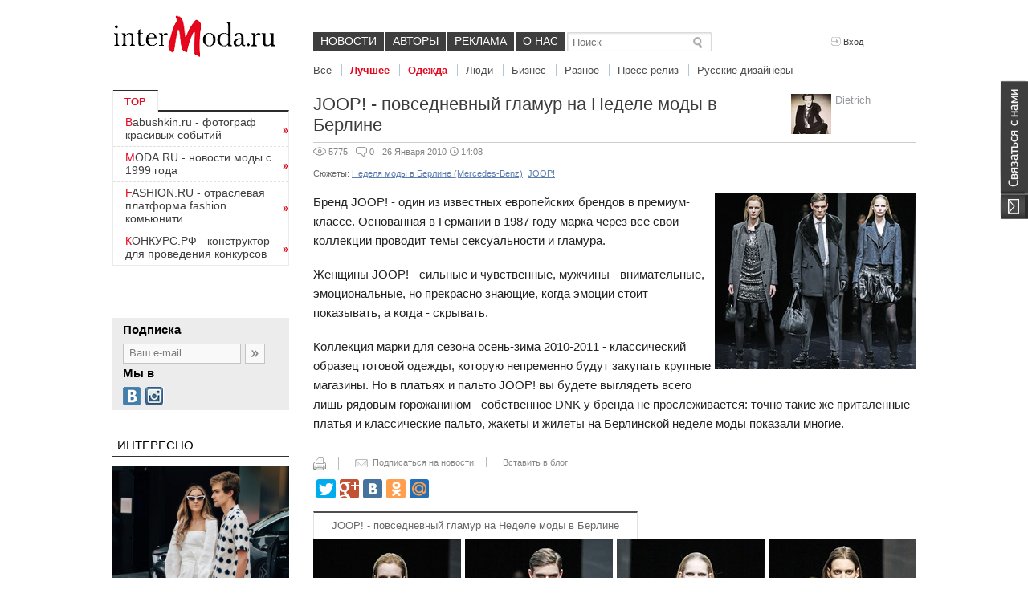

--- FILE ---
content_type: text/html; charset=utf-8
request_url: https://www.intermoda.ru/cit/joop--povsednevnyj-glamur-na-nedele-mody-v-berline.html
body_size: 8960
content:
<!DOCTYPE html><html lang="ru"><head><meta charset="utf-8"><meta name="yandex-verification" content="43825a2d250d7166" /><meta name="viewport" content="width=device-width, initial-scale=1.0"><meta name="description" content="Всё что вы хотели узнать о моде, стиле, имидже, одежде">
<meta property="og:image" content="https://s1.intermoda.ru/pp/w600h600/45/819e/9eead3c25564385e47ff73e6ba055a7592c8.jpg"><meta property="og:title" content="JOOP! - повседневный гламур на Неделе моды в Берлине"><meta property="og:description" content="Коллекция марки JOOP! для сезона осень-зима 2010-2011 - классический образец готовой одежды, которую непременно будут закупать крупные магазины. Но в платьях и пальто JOOP! вы будете выглядеть всего лишь рядовым горожанином - собственное DNK у бренда не прослеживается: точно такие же приталенные платья и классические пальто, жакеты и жилеты на Берлинской неделе моды показали многие."/><link rel="stylesheet" href="https://static.intermoda.ru/css/4d12.main.css"><!--[if lt IE 9]><script src="https://static.intermoda.ru/js/cf03.html5shiv.js"></script><![endif]--><title>JOOP! - повседневный гламур на Неделе моды в Берлине | Intermoda.Ru - новости мировой индустрии моды и России</title>
<script>
(function(i,s,o,g,r,a,m){i['GoogleAnalyticsObject']=r;i[r]=i[r]||function(){
(i[r].q=i[r].q||[]).push(arguments)},i[r].l=1*new Date();a=s.createElement(o),
m=s.getElementsByTagName(o)[0];a.async=1;a.src=g;m.parentNode.insertBefore(a,m)
})(window,document,'script','//www.google-analytics.com/analytics.js','ga');
ga('create', 'UA-51272179-1', 'intermoda.ru');
ga('send', 'pageview');
</script></head><body><div class="right_contact_block"><a class="us_btn" href="/callback"></a></div>
<header class="main_grid"><div class="top_block"><a href="/" class="logo"></a><div class="menu" style="width: 570px;"><ul><li><a href="/cit/all" style="padding: 3px 9px 4px;">Новости</a></li><li><a href="/author" style="padding: 3px 9px 4px;">Авторы</a></li><li><a href="/adv" style="padding: 3px 9px 4px;">Реклама</a></li><li><a href="/about" style="padding: 3px 9px 4px;">О нас</a></li>
</ul>
<div class="sub_menu" style="width: 700px"><ul><li><a href="/cit/all">Все</a></li>
<li class="active"><a href="/cit/new">Лучшее</a></li><li class="active"><a href="/cit/fashion">Одежда</a></li><li><a href="/cit/peoples">Люди</a></li><li><a href="/cit/business">Бизнес</a></li><li><a href="/cit/others">Разное</a></li><li><a href="/cit/pressreliz">Пресс-релиз</a></li><li><a href="/sujet/russian/designers">Русские дизайнеры</a></li>
</ul></div><div class="search_mini" style="margin-left: 2px;"><form action="/cit/search"><input type="text" name="query" placeholder="Поиск"/><input type="submit" value="" /></form></div></div><div class="user_action">
<div class="profile not_auth"><div class="links_bar"><a class="run_popup" data-popup="login" href="#"><i class="icon enter"></i>Вход</a></div></div></div><div class="clear"></div></div></header><div class="main_grid main_block">
<div class="left_block">
<div class="h250_sidebar">
<div class="mini_catalog">
    <div class="title">TOP</div>
    <div class="list">
        <ul>
<noindex>
<li><a href=https://Babushkin.ru/ class='link'>Babushkin.ru - фотограф красивых событий</a></li>
<li><a href=https://moda.ru/ class='link'>MODA.RU - новости моды с 1999 года</a></li>
<li><a href=https://fashion.ru/ class='link'>FASHION.RU - отраслевая платформа fashion комьюнити</a></li>
<li><a href=https://конкурс.рф/ class='link'>КОНКУРС.РФ - конструктор для проведения конкурсов</a></li>
</noindex>
           </ul>
 </div></div>




<!-- Yandex.RTB R-A-7043-1 -->
<div id="yandex_rtb_R-A-7043-1"></div>
<script type="text/javascript">
    (function(w, d, n, s, t) {
        w[n] = w[n] || [];
        w[n].push(function() {
            Ya.Context.AdvManager.render({
                blockId: "R-A-7043-1",
                renderTo: "yandex_rtb_R-A-7043-1",
                async: true
            });
        });
        t = d.getElementsByTagName("script")[0];
        s = d.createElement("script");
        s.type = "text/javascript";
        s.src = "//an.yandex.ru/system/context.js";
        s.async = true;
        t.parentNode.insertBefore(s, t);
    })(this, this.document, "yandexContextAsyncCallbacks");
</script>
<br> <br> <br><div class="subscribe">
<div class="title">Подписка</div><div class="form"><form action="/user/subscribe"><div class="text"><input type="text" name="email" placeholder="Ваш e-mail"/></div><input type="submit" value="" /></form><div class="clear"></div></div><div class="title">Мы в</div><div class="soc_buttons">
<ul>


  
    <li class="vk"><a hrefs="http://vk.com/babushkindima" rel="nofollow" target="_blank"></a></li>
    <li class="instagram"><a href="https://instagram.com/babushkindima" rel="nofollow" target="_blank"></a></li>
</ul></div></div></div>
<div class="block_list moda-quote-sidebar"><div class="title">Интересно</div><ul class="moda-quote-sidebar-intresting">
<!--li class="hot"--><li><div class="image"><a href="/cit/stritstayl-gosti-nedeli-mody-v-berline-osen-2019.html"><img src="https://s1.intermoda.ru/pph/w290/f4/37cf/ab5a9fabc55c42f600085e80fab6fe0b.jpg" width="100%"></a></div><div class="text"><h3><a href="/cit/stritstayl-gosti-nedeli-mody-v-berline-osen-2019.html">Стритстайл: Гости Недели моды в Берлине. Осень, 2019</a></h3></div></li><!--li class="hot"--><li><div class="image"><a href="/cit/stritstayl-nedelya-mody-v-berline-1.html"><img src="https://s1.intermoda.ru/pph/w290/64/3c3b/59e84d0e63cace660f083ec1611272f0.jpg" width="100%"></a></div><div class="text"><h3><a href="/cit/stritstayl-nedelya-mody-v-berline-1.html">Стритстайл: Неделя моды в Берлине</a></h3></div></li><!--li class="hot"--><li><div class="image"><a href="/cit/stritstayl-nedelya-mody-v-berline.html"><img src="https://s1.intermoda.ru/pph/w290/ed/1b52/5fc869e552d9df488c0d96590747c388.jpg" width="100%"></a></div><div class="text"><h3><a href="/cit/stritstayl-nedelya-mody-v-berline.html">Стритстайл: Неделя моды в Берлине</a></h3></div></li></ul></div>
<a class="more red moda-quote-rubric-name" href="/sujet/Неделя+моды+в+Берлине+(Mercedes-Benz)">Неделя моды в Берлине (Mercedes-Benz) (48)</a><div class="clear"></div>
<div class="moda-banner-sape moda-blog-aside-sape">
<script type="text/javascript">
<!--
var _acic={dataProvider:10};(function(){var e=document.createElement("script");e.type="text/javascript";e.async=true;e.src="https://www.acint.net/aci.js";var t=document.getElementsByTagName("script")[0];t.parentNode.insertBefore(e,t)})()
//-->
</script><!--181131500928--><div id='0H03_181131500928'></div></div><div class="cloud_block moda-blog-aside-tags" style="height: 220px;"><div class="tags-inner" style="width:220px; height: 220px;"></div></div><div class="container moda-blog-aside-tags-all"><a class="more" href="/page/sujets">Все сюжеты</a></div><script type="text/javascript">
var word_list = [
{text: "Vassa", weight: "17", link: "\/sujet\/Vassa"}, {text: "\u0412\u0435\u043d\u0435\u0446\u0438\u0430\u043d\u0441\u043a\u0438\u0439 \u043a\u0438\u043d\u043e\u0444\u0435\u0441\u0442\u0438\u0432\u0430\u043b\u044c", weight: "7", link: "\/sujet\/\u0412\u0435\u043d\u0435\u0446\u0438\u0430\u043d\u0441\u043a\u0438\u0439+\u043a\u0438\u043d\u043e\u0444\u0435\u0441\u0442\u0438\u0432\u0430\u043b\u044c"}, {text: "\u041e\u043b\u044c\u0433\u0430 \u0418\u0431\u0440\u0430\u0433\u0438\u043c\u043e\u0432\u0430 (Olga Ibragimova)", weight: "3", link: "\/sujet\/\u041e\u043b\u044c\u0433\u0430+\u0418\u0431\u0440\u0430\u0433\u0438\u043c\u043e\u0432\u0430"}, {text: "O!FESHINA!", weight: "5", link: "\/sujet\/O!FESHINA!"}, {text: "\u0420\u0435\u043d\u0430\u0442\u0430 \u041b\u0438\u0442\u0432\u0438\u043d\u043e\u0432\u0430", weight: "18", link: "\/sujet\/\u0420\u0435\u043d\u0430\u0442\u0430+\u041b\u0438\u0442\u0432\u0438\u043d\u043e\u0432\u0430"}, {text: "\u041b\u044e\u0434\u043c\u0438\u043b\u0430 \u0422\u0430\u0440\u0430\u043a\u0430\u043d\u043e\u0432\u0430 (TARAKANOVA)", weight: "10", link: "\/sujet\/TARAKANOVA"}, {text: "Megan Fox (\u041c\u0435\u0433\u0430\u043d \u0424\u043e\u043a\u0441)", weight: "24", link: "\/sujet\/Megan+Fox+(\u041c\u0435\u0433\u0430\u043d+\u0424\u043e\u043a\u0441)"}, {text: "\u0422\u0430\u0442\u044c\u044f\u043d\u0430 \u041f\u0430\u0440\u0444\u0435\u043d\u043e\u0432\u0430 (Tatyana Parfenova)", weight: "57", link: "\/sujet\/\u0422\u0430\u0442\u044c\u044f\u043d\u0430+\u041f\u0430\u0440\u0444\u0435\u043d\u043e\u0432\u0430"}, {text: "\u0428\u044d\u0440\u043e\u043d \u0421\u0442\u043e\u0443\u043d (Sharon Stone)", weight: "21", link: "\/sujet\/\u0428\u044d\u0440\u043e\u043d+\u0421\u0442\u043e\u0443\u043d+(Sharon+Stone)"}, {text: "Uomo Collezioni", weight: "9", link: "\/sujet\/Uomo+Collezioni"}, {text: "\u041a\u0441\u0435\u043d\u0438\u044f \u0419\u043e\u043e\u0441\u0442 (Xenia Joost)", weight: "2", link: "\/sujet\/Xenia+Joost"}, {text: "\u041c\u043e\u043d\u0438\u043a\u0430 \u0411\u0435\u043b\u0443\u0447\u0447\u0438 (Monica Bellucci)", weight: "7", link: "\/sujet\/\u041c\u043e\u043d\u0438\u043a\u0430+\u0411\u0435\u043b\u0443\u0447\u0447\u0438+(Monica+Bellucci)"}, {text: "Dior", weight: "464", link: "\/sujet\/Dior"}, {text: "\u042d\u0441\u0442\u0435\u043b\u044c \u0410\u0434\u043e\u043d\u0438", weight: "33", link: "\/sujet\/\u042d\u0441\u0442\u0435\u043b\u044c+\u0410\u0434\u043e\u043d\u0438"}, {text: "Teana", weight: "25", link: "\/sujet\/Teana"}, {text: "LUHTA", weight: "8", link: "\/sujet\/LUHTA"}, {text: "\u041d\u0435\u0434\u0435\u043b\u044f \u043c\u043e\u0434\u044b \u0432 \u041b\u043e\u043d\u0434\u043e\u043d\u0435", weight: "416", link: "\/sujet\/\u041d\u0435\u0434\u0435\u043b\u044f+\u043c\u043e\u0434\u044b+\u0432+\u041b\u043e\u043d\u0434\u043e\u043d\u0435"}, {text: "\u041d\u0435\u0434\u0435\u043b\u044f \u043c\u043e\u0434\u044b \u0432 \u041c\u0438\u043b\u0430\u043d\u0435", weight: "587", link: "\/sujet\/\u041d\u0435\u0434\u0435\u043b\u044f+\u043c\u043e\u0434\u044b+\u0432+\u041c\u0438\u043b\u0430\u043d\u0435"}, {text: "The Edit", weight: "11", link: "\/sujet\/The+Edit"}, {text: "\u0421\u0430\u0448\u0430 \u041f\u0438\u0432\u043e\u0432\u0430\u0440\u043e\u0432\u0430", weight: "39", link: "\/sujet\/\u0421\u0430\u0448\u0430+\u041f\u0438\u0432\u043e\u0432\u0430\u0440\u043e\u0432\u0430"}];
</script></div><div class="center_block">
<div class="news_view"><div class="title">
<div class="author_block"><div class="avatar"><a href="/dietrich/profile"><img src="https://s1.intermoda.ru/a/w50h50/dd/13b9/b9b63ebdc0a3afbfafa343ed3b82209151d2.jpg"></a></div><div class="info"><a href="/dietrich/profile">Dietrich</a></div><div class="clear"></div></div><h1>JOOP! - повседневный гламур на Неделе моды в Берлине</h1></div><div class="clear"></div><div class="separator moda-news-separator"></div><div class="info_bar"><ul><li><i class="icon eye"></i>5775</li><li><i class="icon comment"></i>0</li>
<li>26 Января 2010<i class="icon clock"></i>14:08</li></ul><ul>
</ul>
<div class="clear"></div></div>
<div class="tags">
Сюжеты:
<a href="/sujet/Неделя+моды+в+Берлине+(Mercedes-Benz)">Неделя моды в Берлине (Mercedes-Benz)</a>, <a href="/sujet/JOOP!">JOOP!</a></div><div class="content" style="min-height: 220px;">
<div class="moda-news-photo-in-body"><a href="https://s1.intermoda.ru/pp/max1400/45/819e/9eead3c25564385e47ff73e6ba055a7592c8.jpg" target="_blank"><img src="https://s1.intermoda.ru/pp/w250/45/819e/9eead3c25564385e47ff73e6ba055a7592c8.jpg" alt=""></a>
</div><sape_index><p>Бренд JOOP! - один из известных европейских брендов в премиум-классе. Основанная в Германии в 1987 году марка через все свои коллекции проводит темы сексуальности и гламура.</p>
<p>Женщины JOOP! - сильные и чувственные, мужчины - внимательные, эмоциональные, но прекрасно знающие, когда эмоции стоит показывать, а когда - скрывать.</p>
<p>Коллекция марки для сезона осень-зима 2010-2011 - классический образец готовой одежды, которую непременно будут закупать крупные магазины. Но в платьях и пальто JOOP! вы будете выглядеть всего лишь рядовым горожанином - собственное DNK у бренда не прослеживается: точно такие же приталенные платья и классические пальто, жакеты и жилеты на Берлинской неделе моды показали многие.</p></sape_index><!--c181131500928--><div id='cYbjb_181131500928'></div></div><div class="moda-share-block"><div class="moda-share-link"><a href="/cit/joop--povsednevnyj-glamur-na-nedele-mody-v-berline.html?print=true" title="Распечатать статью" class="moda-share-print" target="_blank"></a></div><div class="moda-share-link"><a href="/user/subscribe" class="moda-share-subscribe"><span>Подписаться на новости</span></a></div><div class="moda-share-link"><a href="/post/export/31563" class="moda-share-export" title="Вставить в блог" target="_blank"><span>Вставить в блог</span></a></div></div><noindex><div class="moda-share-block"><script type="text/javascript" src="//yandex.st/share/share.js" charset="utf-8"></script><div class="yashare-auto-init" data-yashareL10n="ru" data-yashareQuickServices="twitter,gplus,facebook,vkontakte,odnoklassniki,moimir" data-yashareTheme="counter"></div></div></noindex>
<div class="big_slider"><div class="slider-wrapper">
<div class="slider-tabs"><ul class="slider_tabs">
<li class="active"><a data-url="/photo/gallery/photos.json?id=5153" class="slider-change" href="#">JOOP! - повседневный гламур на Неделе моды в Берлине</a></li></ul></div>
</div><div class="clear"></div><div class="slider">
<ul class="fancybox-list" data-social-vkontakte="http://vkontakte.ru/share.php?url=https%3A%2F%2Fintermoda.ru%2Fcit%2Fjoop--povsednevnyj-glamur-na-nedele-mody-v-berline.html&amp;t=Intermoda.ru" data-social-twitter="http://twitter.com/share?url=https%3A%2F%2Fintermoda.ru%2Fcit%2Fjoop--povsednevnyj-glamur-na-nedele-mody-v-berline.html" data-social-facebook="http://www.facebook.com/sharer.php?u=https%3A%2F%2Fintermoda.ru%2Fcit%2Fjoop--povsednevnyj-glamur-na-nedele-mody-v-berline.html&amp;t=Intermoda.ru&amp;src=sp" data-social-odnoklassniki="http://www.odnoklassniki.ru/dk?st.cmd=addShare&amp;st._surl=https%3A%2F%2Fintermoda.ru%2Fcit%2Fjoop--povsednevnyj-glamur-na-nedele-mody-v-berline.html">
<li class="active"><a class="fancybox" rel="inside_5153" title="" href="https://s1.intermoda.ru/p/max1400/6f/9627/27e9f3cc7655d811cd8509dddf3ebdb9713f.jpg" data-exif="null"><img style="width: 184px; height: 450px;" src="https://s1.intermoda.ru/p/h450/6f/9627/27e9f3cc7655d811cd8509dddf3ebdb9713f.jpg" alt=""></a></li><li><a class="fancybox" rel="inside_5153" title="" href="https://s1.intermoda.ru/p/max1400/02/40c7/c7f6e62fe2f1f786044301e15901100a258e.jpg" data-exif="null"><img style="width: 184px; height: 450px;" src="https://s1.intermoda.ru/p/h450/02/40c7/c7f6e62fe2f1f786044301e15901100a258e.jpg" alt=""></a></li><li><a class="fancybox" rel="inside_5153" title="" href="https://s1.intermoda.ru/p/max1400/82/c825/2542e5a1cdb8d238782d5bcf719924f148b4.jpg" data-exif="null"><img style="width: 184px; height: 450px;" src="https://s1.intermoda.ru/p/h450/82/c825/2542e5a1cdb8d238782d5bcf719924f148b4.jpg" alt=""></a></li><li><a class="fancybox" rel="inside_5153" title="" href="https://s1.intermoda.ru/p/max1400/80/3aeb/eb340d6bded26c4f6e51b418f85eb48fa923.jpg" data-exif="null"><img style="width: 184px; height: 450px;" src="https://s1.intermoda.ru/p/h450/80/3aeb/eb340d6bded26c4f6e51b418f85eb48fa923.jpg" alt=""></a></li><li><a class="fancybox" rel="inside_5153" title="" href="https://s1.intermoda.ru/p/max1400/8d/9f2a/2a3557fae90b4ad1f25f0c3b686f275d5483.jpg" data-exif="null"><img style="width: 184px; height: 450px;" src="https://s1.intermoda.ru/p/h450/8d/9f2a/2a3557fae90b4ad1f25f0c3b686f275d5483.jpg" alt=""></a></li><li><a class="fancybox" rel="inside_5153" title="" href="https://s1.intermoda.ru/p/max1400/49/5607/07669f0288357a724bb76a94f20d708cf6ab.jpg" data-exif="null"><img style="width: 184px; height: 450px;" src="https://s1.intermoda.ru/p/h450/49/5607/07669f0288357a724bb76a94f20d708cf6ab.jpg" alt=""></a></li><li><a class="fancybox" rel="inside_5153" title="" href="https://s1.intermoda.ru/p/max1400/65/5e8c/8c89cb3094bcba7f0888cc0c413c35e107cc.jpg" data-exif="null"><img style="width: 184px; height: 450px;" src="https://s1.intermoda.ru/p/h450/65/5e8c/8c89cb3094bcba7f0888cc0c413c35e107cc.jpg" alt=""></a></li><li><a class="fancybox" rel="inside_5153" title="" href="https://s1.intermoda.ru/p/max1400/da/5e94/9434029cebf2359f918f5f84123612088760.jpg" data-exif="null"><img style="width: 184px; height: 450px;" src="https://s1.intermoda.ru/p/h450/da/5e94/9434029cebf2359f918f5f84123612088760.jpg" alt=""></a></li><li><a class="fancybox" rel="inside_5153" title="" href="https://s1.intermoda.ru/p/max1400/e5/f475/75c3da8a02cce858857ad2a91f2c856713b2.jpg" data-exif="null"><img style="width: 184px; height: 450px;" src="https://s1.intermoda.ru/p/h450/e5/f475/75c3da8a02cce858857ad2a91f2c856713b2.jpg" alt=""></a></li><li><a class="fancybox" rel="inside_5153" title="" href="https://s1.intermoda.ru/p/max1400/be/b6b7/b78b7122e1f939b212b4c9a6211ae1c02dc4.jpg" data-exif="null"><img style="width: 184px; height: 450px;" src="https://s1.intermoda.ru/p/h450/be/b6b7/b78b7122e1f939b212b4c9a6211ae1c02dc4.jpg" alt=""></a></li><li><a class="fancybox" rel="inside_5153" title="" href="https://s1.intermoda.ru/p/max1400/9e/3ee3/e39934c0b6cccb63aae3b59673c1369bd963.jpg" data-exif="null"><img style="width: 184px; height: 450px;" src="https://s1.intermoda.ru/p/h450/9e/3ee3/e39934c0b6cccb63aae3b59673c1369bd963.jpg" alt=""></a></li><li><a class="fancybox" rel="inside_5153" title="" href="https://s1.intermoda.ru/p/max1400/89/18d3/d369887472b505e77fc6f71cd64f23c55471.jpg" data-exif="null"><img style="width: 184px; height: 450px;" src="https://s1.intermoda.ru/p/h450/89/18d3/d369887472b505e77fc6f71cd64f23c55471.jpg" alt=""></a></li><li><a class="fancybox" rel="inside_5153" title="" href="https://s1.intermoda.ru/p/max1400/ae/22df/df2ed5b60d8a7d5140a91ab52d99cb4c8d60.jpg" data-exif="null"><img style="width: 184px; height: 450px;" src="https://s1.intermoda.ru/p/h450/ae/22df/df2ed5b60d8a7d5140a91ab52d99cb4c8d60.jpg" alt=""></a></li><li><a class="fancybox" rel="inside_5153" title="" href="https://s1.intermoda.ru/p/max1400/82/d7c6/c6db1607efb887163fec1ff97a74bb3bda4e.jpg" data-exif="null"><img style="width: 184px; height: 450px;" src="https://s1.intermoda.ru/p/h450/82/d7c6/c6db1607efb887163fec1ff97a74bb3bda4e.jpg" alt=""></a></li><li><a class="fancybox" rel="inside_5153" title="" href="https://s1.intermoda.ru/p/max1400/ac/b873/73aa47c8939e63ee6d977e3f6960c22d4bee.jpg" data-exif="null"><img style="width: 184px; height: 450px;" src="https://s1.intermoda.ru/p/h450/ac/b873/73aa47c8939e63ee6d977e3f6960c22d4bee.jpg" alt=""></a></li><li><a class="fancybox" rel="inside_5153" title="" href="https://s1.intermoda.ru/p/max1400/9f/f8f3/f3a7e7cce268afd3fedb83583a87ef5243e8.jpg" data-exif="null"><img style="width: 184px; height: 450px;" src="https://s1.intermoda.ru/p/h450/9f/f8f3/f3a7e7cce268afd3fedb83583a87ef5243e8.jpg" alt=""></a></li><li><a class="fancybox" rel="inside_5153" title="" href="https://s1.intermoda.ru/p/max1400/1c/e753/53005a3c55a08d163522c0c54ab8a9dd2ccb.jpg" data-exif="null"><img style="width: 184px; height: 450px;" src="https://s1.intermoda.ru/p/h450/1c/e753/53005a3c55a08d163522c0c54ab8a9dd2ccb.jpg" alt=""></a></li><li><a class="fancybox" rel="inside_5153" title="" href="https://s1.intermoda.ru/p/max1400/cd/8bc5/c5e7ab3bb33c49d88aabd780d91edaff605e.jpg" data-exif="null"><img style="width: 184px; height: 450px;" src="https://s1.intermoda.ru/p/h450/cd/8bc5/c5e7ab3bb33c49d88aabd780d91edaff605e.jpg" alt=""></a></li></ul></div><div class="controls"><div class="prev-slide arrow uns"></div><div class="next-slide arrow uns"></div></div><div class="social_block"><div class="moda-photo-title" style="display: none;"></div><ul><li class="vk"><a href="http://vkontakte.ru/share.php?url=https%3A%2F%2Fintermoda.ru%2Fcit%2Fjoop--povsednevnyj-glamur-na-nedele-mody-v-berline.html&amp;t=Intermoda.ru" class="moda-social-share"></a></li><li class="facebook"><a href="http://www.facebook.com/sharer.php?u=https%3A%2F%2Fintermoda.ru%2Fcit%2Fjoop--povsednevnyj-glamur-na-nedele-mody-v-berline.html&amp;t=Intermoda.ru&amp;src=sp" class="moda-social-share"></a></li><li class="twitter"><a href="http://twitter.com/share?url=https%3A%2F%2Fintermoda.ru%2Fcit%2Fjoop--povsednevnyj-glamur-na-nedele-mody-v-berline.html" class="moda-social-share"></a></li></ul></div></div><div class="comment_block"><div class="title">Комментарии</div><p class="disclaimer">Мы будем вынуждены удалить ваши комментарии при наличии в них нецензурной брани и оскорблений.</p>
<p class="comments-disabled">Комментировать новости могут только <a href="#" class="run_popup" data-popup="reg">зарегистрированные</a> пользователи.</p><script src="https://static.intermoda.ru/js/6e88.plupload.js"></script><div class="moda-comments"><div class="moda-comment-replies">
</div>
</div></div></div></div><div class="clear"></div>
</div>
<div class="moda-footer"><div class="info-sape">
<!--181131500928--><div id='0H03_181131500928'></div></div><div class="main_grid"><div class="left"><a class="logo" href="/"></a><div class="info">Dima Babushkin &copy; 2000 - 2026</div></div><div class="center"><div class="sign18"></div><div class="menu">
<ul>
    <li><a href="/callback">Обратная связь</a></li>
    <li><a href="/adv">Реклама на сайте</a></li>
    <li><a href="/about">О нас</a></li>
</ul><div class="clear"></div></div><div class="info"><div class="soc_buttons">
<ul>
 
    <li class="facebook"><a href="http://www.facebook.com/intermodaru" rel="nofollow" target="_blank"></a></li>
   
    <li class="vk"><a href="http://vk.com/babushkindima" rel="nofollow" target="_blank"></a></li>
    <li class="instagram"><a href="http://instagram.com/babushkindima" rel="nofollow" target="_blank"></a></li>
    <li class="rss"><a href="/rss/news"  target="_blank"></a></li>
</ul></div><div class="text">Электронное СМИ рег. № 77-4978. Перепечатка текстов - только с активной ссылкой на источник</div></div><div class="clear"></div></div><div class="right">
<noindex>
<!-- begin of Top100 code -->

<script id="top100Counter" type="text/javascript" src="http://counter.rambler.ru/top100.jcn?188986"></script>
<noscript>
<img src="http://counter.rambler.ru/top100.cnt?188986" alt="" width="1" height="1" border="0" />
</noscript>
<!-- end of Top100 code -->

<!-- Rating@Mail.ru counter -->
<script type="text/javascript">
var _tmr = _tmr || [];
_tmr.push({id: "119777", type: "pageView", start: (new Date()).getTime()});
(function (d, w) {
   var ts = d.createElement("script"); ts.type = "text/javascript"; ts.async = true;
   ts.src = (d.location.protocol == "https:" ? "https:" : "http:") + "//top-fwz1.mail.ru/js/code.js";
   var f = function () {var s = d.getElementsByTagName("script")[0]; s.parentNode.insertBefore(ts, s);};
   if (w.opera == "[object Opera]") { d.addEventListener("DOMContentLoaded", f, false); } else { f(); }
})(document, window);
</script><noscript><div style="position:absolute;left:-10000px;">
<img src="//top-fwz1.mail.ru/counter?id=119777;js=na" style="border:0;" height="1" width="1" alt="Рейтинг@Mail.ru" />
</div></noscript>
<!-- //Rating@Mail.ru counter -->

<!-- Rating@Mail.ru logo -->
<a href="http://top.mail.ru/jump?from=119777">
<img src="//top-fwz1.mail.ru/counter?id=119777;t=280;l=1" 
style="border:0;" height="31" width="38" alt="Рейтинг@Mail.ru" /></a>
<!-- //Rating@Mail.ru logo -->

</noindex></div></div></div><script>
var moda = {"config":{"image_path":"https:\/\/static.intermoda.ru","plupload":{"flashUrl":"\/swf\/plupload\/plupload.moxie.swf"}}};
</script><script src="https://static.intermoda.ru/js/b251.main.js"></script>
<script src="https://static.intermoda.ru/js/f0af.photo.js"></script><link rel="stylesheet" href="https://static.intermoda.ru/css/7913.photo.css" type="text/css" media="screen" /><!-- Sape code here --><script type="text/javascript">
$(function(){
$('.cat_list ul').jScrollPane();
});
</script>
<script type="text/javascript">
$(".tags-inner").jQCloud(word_list);
</script><div id="login_popup" class="hidden"><div class="popup_block"><div class="close uns">×</div><h2>Войти как пользователь</h2>
<div id="uLogin" data-ulogin="display=panel;fields=first_name,last_name,photo_big;optional=sex;providers=vkontakte,facebook,google,odnoklassniki,livejournal,mailru,twitter;hidden=other;redirect_uri=;callback=uloginCallback"></div><h2>Войти по логину</h2><p>У вас еще нет логина? <a href="#" class="run_popup" data-popup="reg" onclick="$(this).togglePopup();">Зарегистрируйтесь</a>!</p><form class="auth-form" action="/auth/login/form.json" method="POST" onsubmit="return submitAjaxForm($(this));"><div class="form_block"><div class="control-group"><label>Логин или e-mail</label><input name="login" type="text" value="" /></div><div class="control-group"><label>Пароль <a href="/auth/recovery">Забыли пароль?</a></label><input name="password" type="password" /></div><label class="check_box"><input checked="checked" name="remember" type="checkbox" value="1" />Запомнить меня
</label><input type="hidden" name="no_redirect" value="0" /><input type="hidden" id="back_url_18069dc2928ded121513a843083202b0" name="back_url" value="L2NpdC9qb29wLS1wb3ZzZWRuZXZueWotZ2xhbXVyLW5hLW5lZGVsZS1tb2R5LXYtYmVybGluZS5odG1s" /><input type="hidden" id="signature_18069dc2928ded121513a843083202b0_18069dc2928ded121513a843083202b0" name="signature_18069dc2928ded121513a843083202b0" value="d98a9e7fd66db78a74331d9c94562233" /><input type="submit" style="display: none;" /></div></form><div class="separator"></div><div class="popup_footer"><div class="left"><p>Регистрируясь, вы соглашаетесь c<br /><a href="/help/view/2">условиями пользовательского соглашения</a></p></div><div class="right"><input class="btn" type="submit" value="Войти" onclick="return submitAjaxForm($('#popup .auth-form'));" /></div><div class="clear"></div></div></div></div><div id="reg_popup" class="hidden"><div class="popup_block"><div class="close uns">×</div><h2>Быстрая регистрация</h2>
<div id="uLoginReg" data-ulogin="display=panel;fields=first_name,last_name,photo_big;optional=sex;providers=vkontakte,facebook,google,odnoklassniki,livejournal,mailru,twitter;hidden=other;redirect_uri=;callback=uloginCallback"></div><h2>Регистрация</h2><p>Уже есть логин? <a href="#" class="run_popup" data-popup="login" onclick="$(this).togglePopup();">Войти</a></p><form class="registration-form" method="POST" action="/registration/form.json" onsubmit="return submitAjaxForm($(this), 'registration');"><div class="form_block" style="margin-left: 0px;"><div class="fl"><div class="control-group"><label for="email">
E-mail:</label><input id="email" name="email" tabindex="1" type="text" value=""></div><div class="control-group"><label for="username">
Логин:</label><input id="username" name="username" tabindex="2" type="text" value=""></div><div class="control-group"><label for="last-name">
ФИО</label><input id="fullname" name="fullname" tabindex="3" type="text" value=""></div></div><div class="fr"><div class="control-group"><label for="password">
Пароль:</label><input id="password" name="password" tabindex="4" type="password"></div><div class="captcha-widget"><div class="control-group"><label for="recaptcha_response_field" class="recaptcha_only_if_image">
Введите слова в поле ниже:</label><div class="controls-wrap"><div id="recaptcha_image" class="recaptcha-image" style="width: 250px; height: 57px;"><img
style="display:block;" class="captcha_image" alt="Captcha" height="57" width="250"
src="/captcha/registration/9158bfbc384ceb02917a9b11b449c60a" loading="lazy"></div></div><input type="text" name="captcha" tabindex="5" autocomplete="off"></div></div></div><input type="hidden" id="signature_a4795022fdee4df6126eece9821a2b92_a4795022fdee4df6126eece9821a2b92" name="signature_a4795022fdee4df6126eece9821a2b92" value="a1e9f9c206092ccaf3cedb9efe4dcbe2" /><input type="hidden" id="back_url_a4795022fdee4df6126eece9821a2b92" name="back_url" value="L2NpdC9qb29wLS1wb3ZzZWRuZXZueWotZ2xhbXVyLW5hLW5lZGVsZS1tb2R5LXYtYmVybGluZS5odG1s" /><div class="clear"></div></div></form><div class="separator"></div><div class="popup_footer"><div class="left"><p>Регистрируясь, вы соглашаетесь c<br /><a href="/help/view/2">условиями пользовательского соглашения</a></p></div><div class="right"><input class="btn registration-btn" type="submit" value="Зарегистрироваться" onclick="return submitAjaxForm($('#popup .registration-form'), 'registration');" /></div><div class="clear"></div></div></div></div><script src="//ulogin.ru/js/ulogin.js" async="true"></script></body></html>

--- FILE ---
content_type: application/javascript
request_url: https://static.intermoda.ru/js/f0af.photo.js
body_size: 50302
content:
!function(a){function b(a,b,d,e,f){if(b.items.filter("li:eq("+e+")").trigger("lemon-slider-active").addClass("active").siblings(".active").removeClass("active"),"undefined"==typeof f&&(f="fast"),f)b.animate({scrollLeft:d},f,function(){c(b)});else{b.scrollLeft(d),c(b)}}function c(a){var b=a.items.filter(".active");if(b.hasClass("-before")){var c=b.prevAll().size();b.removeClass("active"),b=a.items.filter(":not(.-before):eq("+c+")").addClass("active"),a.scrollLeft(a.scrollLeft()+b.position().left)}else if(b.hasClass("-after")){var c=b.prevAll(".-after").size();b.removeClass("active"),b=a.items.filter(":not(.-before):eq("+c+")").addClass("active"),a.scrollLeft(a.scrollLeft()+b.position().left)}}var d={init:function(c){var c=a.extend({},a.fn.lemmonSlider.defaults,c);return this.each(function(){var d=a(this),e=d.data("slider");if(!e){var f=d.find(c.slider),g=c.controls?a(c.controls):d.next().filter(".controls"),h=f.find(c.items),i=1;h.each(function(){i+=a(this).outerWidth(!0)}),f.width(i),c.slideToLast&&f.css("padding-right",d.width()),c.infinite&&(d.attr("data-slider-infinite",!0),i=3*i,f.width(i),h.clone().addClass("-after").insertAfter(h.filter(":last")),h.filter(":first").before(h.clone().addClass("-before")),h=f.find(c.items)),d.items=h,d.options=c,h.filter(":first").addClass("active"),d.bind("nextSlide",function(e){var g=d.scrollLeft(),i=0,j=0;h.each(function(b){0==i&&a(this).position().left>1&&(i=a(this).position().left,j=b)}),i>0&&f.outerWidth()-g-d.width()-1>0?b(e,d,g+i,j,"fast"):c.loop&&b(e,d,0,0,"slow")}),d.bind("prevSlide",function(e){var g=d.scrollLeft(),i=0,j=0;if(h.each(function(b){a(this).position().left<0&&(i=a(this).position().left,j=b)}),i)b(e,d,g+i,j,"fast");else if(c.loop){var k=f.outerWidth()-d.width(),l=h.filter(":last").position().left;j=h.size()-1,k>l?b(e,d,l,j,"fast"):b(e,d,k,j,"fast")}}),d.bind("nextPage",function(e){var f=d.scrollLeft(),g=d.width(),j=0,k=0;h.each(function(b){a(this).position().left<g&&(j=a(this).position().left,k=b)}),j>0&&i>f+g+1?b(e,d,f+j,k,"slow"):c.loop&&b(e,d,0,0,"slow")}),d.bind("prevPage",function(e){var g=d.scrollLeft(),i=d.width(),j=0;if(h.each(function(b){a(this).position().left<1-i&&(j=a(this).next().position().left,slide=b)}),g)0==j?b(e,d,0,0,"slow"):b(e,d,g+j,slide,"slow");else if(c.loop){var k=f.outerWidth()-d.width(),l=h.filter(":last").position().left;k>l?d.animate({scrollLeft:l},"slow"):d.animate({scrollLeft:k},"slow")}}),d.bind("slideTo",function(a,c,e){b(a,d,d.scrollLeft()+h.filter(":eq("+c+")").position().left,c,e)}),g.find(".next-slide").click(function(){return d.trigger("nextSlide"),!1}),g.find(".prev-slide").click(function(){return d.trigger("prevSlide"),!1}),g.find(".next-page").click(function(){return d.trigger("nextPage"),!1}),g.find(".prev-page").click(function(){return d.trigger("prevPage"),!1}),d.data("slider",{target:d,options:c})}})},addItem:function(b){{var b=a.extend({},a.fn.lemmonSlider.defaults,b),c=a(this),e=c.find(b.slider);c.next().filter(".controls"),e.find(b.items)}return b.infinite=c.attr("data-slider-infinite"),b.item?(d.destroy.apply(this),b.prepend?e.prepend(b.item):e.append(b.item),void d.init.apply(this,[b])):!1},destroy:function(){return this.each(function(){{var b=a(this),c=b.next().filter(".controls"),d=b.find("> *:first > *");b.data("slider")}b.trigger("slideTo",[0]),b.unbind("nextSlide"),b.unbind("prevSlide"),b.unbind("nextPage"),b.unbind("prevPage"),b.unbind("slideTo"),c.find(".next-slide").unbind("click"),c.find(".prev-slide").unbind("click"),c.find(".next-page").unbind("click"),c.find(".next-page").unbind("click"),b.removeData("slider"),b.attr("data-slider-infinite")&&a.merge(d.filter(".-before"),d.filter(".-after")).each(function(b,c){a(c).remove()})})}};a.fn.lemmonSlider=function(b,c){return null==c&&(c={}),d[b]?d[b].apply(this,Array.prototype.slice.call(arguments,1)):"object"!=typeof b&&b?void a.error("Method "+b+" does not exist on jQuery.lemmonSlider"):d.init.apply(this,arguments)},a.fn.lemmonSlider.defaults={items:"> *",loop:!0,slideToLast:!1,slider:"> *:first",infinite:!1,controls:null}}(jQuery),function(a){function b(b){var c=b||window.event,d=[].slice.call(arguments,1),e=0,f=0,g=0,b=a.event.fix(c);return b.type="mousewheel",c.wheelDelta&&(e=c.wheelDelta/120),c.detail&&(e=-c.detail/3),g=e,void 0!==c.axis&&c.axis===c.HORIZONTAL_AXIS&&(g=0,f=-1*e),void 0!==c.wheelDeltaY&&(g=c.wheelDeltaY/120),void 0!==c.wheelDeltaX&&(f=-1*c.wheelDeltaX/120),d.unshift(b,e,f,g),(a.event.dispatch||a.event.handle).apply(this,d)}var c=["DOMMouseScroll","mousewheel"];if(a.event.fixHooks)for(var d=c.length;d;)a.event.fixHooks[c[--d]]=a.event.mouseHooks;a.event.special.mousewheel={setup:function(){if(this.addEventListener)for(var a=c.length;a;)this.addEventListener(c[--a],b,!1);else this.onmousewheel=b},teardown:function(){if(this.removeEventListener)for(var a=c.length;a;)this.removeEventListener(c[--a],b,!1);else this.onmousewheel=null}},a.fn.extend({mousewheel:function(a){return a?this.bind("mousewheel",a):this.trigger("mousewheel")},unmousewheel:function(a){return this.unbind("mousewheel",a)}})}(jQuery),function(){function a(a){var b,c,d;return this.length?(b=this[0],b.ownerDocument?d=b.ownerDocument:(d=b,b=d.documentElement),null==a?d.exitFullscreen||d.webkitExitFullscreen||d.webkitCancelFullScreen||d.msExitFullscreen||d.mozCancelFullScreen?(a=!!(d.fullscreenElement||d.msFullscreenElement||d.webkitIsFullScreen||d.mozFullScreen),a?d.fullscreenElement||d.webkitFullscreenElement||d.webkitCurrentFullScreenElement||d.msFullscreenElement||d.mozFullScreenElement||a:a):null:a?(c=b.requestFullscreen||b.webkitRequestFullscreen||b.webkitRequestFullScreen||b.msRequestFullscreen||b.mozRequestFullScreen,c&&c.call(b),this):(c=d.exitFullscreen||d.webkitExitFullscreen||d.webkitCancelFullScreen||d.msExitFullscreen||d.mozCancelFullScreen,c&&c.call(d),this)):this}function b(){return a.call(this,!a.call(this))}function c(){jQuery(document).trigger(new jQuery.Event("fullscreenchange"))}function d(){jQuery(document).trigger(new jQuery.Event("fullscreenerror"))}function e(){var a,b,e;a=document,a.webkitCancelFullScreen?(b="webkitfullscreenchange",e="webkitfullscreenerror"):a.msExitFullscreen?(b="MSFullscreenChange",e="MSFullscreenError"):a.mozCancelFullScreen?(b="mozfullscreenchange",e="mozfullscreenerror"):(b="fullscreenchange",e="fullscreenerror"),jQuery(document).bind(b,c),jQuery(document).bind(e,d)}jQuery.fn.fullScreen=a,jQuery.fn.toggleFullScreen=b,e()}(),$(function(){$(".fancybox").fancybox({padding:0,openEffect:"none",closeEffect:"none",afterShow:function(){$('<div class="fancybox-expander"><img class="fancybox-expander-expand" src="/images/intermoda.ru/img/fancybox/fancybox_expand.png" alt="Включить полноэкраный режим"><img class="fancybox-expander-close" src="/images/intermoda.ru/img/fancybox/fancybox_close.png" alt="Выключить полноэкранный режим"></div>').appendTo(this.inner).click(function(){$(document).toggleFullScreen()})},afterClose:function(){$(document).fullScreen(!1),$(document).trigger("hideCluetip")},prevEffect:"none",nextEffect:"none",helpers:{title:{type:"outside"},thumbs:{width:50,height:50}}}),$(document).bind("fullscreenerror",function(){alert("Browser rejected fullscreen change")}),$(document).bind("fullscreenchange",function(){$("body").toggleClass("fancybox-fullscreen",0!=$(document).fullScreen())}),$(".big_slider .slider-tabs").lemmonSlider({infinite:!1,slideToLast:!0,loop:!1,controls:".big_slider .slider-wrapper"}),$(".big_slider .slider").lemmonSlider({infinite:!1,slideToLast:!1,loop:!1}).bind("nextSlide.moda prevSlide.moda",function(){var a=$(this),b=a.find("li.active a"),c=b.attr("title");c?$(".big_slider .social_block .moda-photo-title").text(c).css({maxWidth:b.find("img").width()-44+"px"}).show():$(".big_slider .social_block .moda-photo-title").hide()}).trigger("prevSlide.moda"),$(document).on("lemon-slider-active",".big_slider .slider_tabs li",function(){$(this).find("a").trigger("click")}),$(document).on("click",".big_slider .slider_tabs .slider-change",function(){var a=$(this);return a.parents("li").hasClass("active")?!1:($.ajax(a.data("url"),{dataType:"json",type:"POST",success:function(b){return b.error?!1:($(".big_slider .slider_tabs .active").removeClass("active"),a.parents("li").addClass("active"),$(".big_slider .slider").lemmonSlider("destroy").html(b.result.html).lemmonSlider({infinite:!1,slideToLast:!1,loop:!1}).bind("nextSlide.moda prevSlide.moda",function(){var a=$(this),b=a.find("li.active a"),c=b.attr("title");c?$(".big_slider .social_block .moda-photo-title").text(c).css({maxWidth:b.find("img").width()-44+"px"}).show():$(".big_slider .social_block .moda-photo-title").hide()}).trigger("prevSlide.moda"),$(".big_slider .slider .fancybox").fancybox({padding:0,openEffect:"none",closeEffect:"none",afterShow:function(){$('<div class="fancybox-expander"><img class="fancybox-expander-expand" src="/images/intermoda.ru/img/fancybox/fancybox_expand.png" alt="Включить полноэкраный режим"><img class="fancybox-expander-close" src="/images/intermoda.ru/img/fancybox/fancybox_close.png" alt="Выключить полноэкранный режим"></div>').appendTo(this.inner).click(function(){$(document).toggleFullScreen()})},afterClose:function(){$(document).fullScreen(!1),$(document).trigger("hideCluetip")},prevEffect:"none",nextEffect:"none",helpers:{title:{type:"outside"},thumbs:{width:50,height:50}}}),!1)}}),!1)}),$(".news_view").on("click",".moda-share-block .moda-share-link a.moda-share-export",function(){{var a=$(this);window.open(a.attr("href"),a.attr("title"),"height=650,width=640,status=yes,toolbar=no,menubar=no,location=no, resizable=yes, scrollbars=yes")}return!1}),$("body").on("click",".moda-social-share",function(){{var a=$(this);window.open(a.attr("href"),a.attr("title"),"height=300,width=500,status=yes,toolbar=no,menubar=no,location=no, resizable=yes, scrollbars=yes")}return!1});var a=function(){$(".moda-comments .moda-form-upload").each(function(){var a=$(this);if(!a.prop("moda-plupload-initialized")){var b=Math.floor(1e8*Math.random()),c=a.parents("form").find(".moda-form-submits").attr("id","plupload-container-"+b);a.attr("id","plupload-button-"+b),a.prop("moda-plupload-initialized",1);var d=new plupload.Uploader({runtimes:"html5,flash",browse_button:a.attr("id"),container:c.attr("id"),max_file_size:"20mb",url:$(this).parents(".moda-comments").data("uploadUrl"),flash_swf_url:moda.config.image_path+moda.config.plupload.flashUrl,multi_selection:!1,init:{FilesAdded:function(b){b.files.length>1&&b.splice(0,1),$.each(b.files,function(b,c){var d=$('<div id="moda-preview-upload-'+c.id+'" class="moda-preview-upload"><div class="moda-preview-wrapper"><div class="size">0%</div></div></div>');a.parent(".moda-form-submits").find(".moda-form-preview").removeClass("hidden").html(d)}),b.start()},UploadProgress:function(a,b){$("#moda-preview-upload-"+b.id+" .size").html(b.percent+"%")},FileUploaded:function(b,c,d){var e=$.parseJSON(d.response);$("#moda-preview-upload-"+c.id).replaceWith(e.result.html),a.parents("form").find('input[name="image_id"]').val(e.result.id)}}});d.init()}})};a(),$(".moda-comments").on("submit","form",function(){var b=$(this);return b.find(".moda-label-error").removeClass("moda-label-show"),$.ajax(b.attr("action"),{dataType:"json",data:b.serialize(),type:"POST",success:function(c){c.result&&(c.result.errors&&$.each(c.result.errors,function(a,c){b.find("#error-"+a).text(c.message).addClass("moda-label-show")}),c.result.success&&(b.parents("div.moda-form-reply").prev().show().append(c.result.html),b.find("textarea").val(""),b.find('input[name="comment_to_id"]').val("0"),b.find('input[name="image_id"]').val("0"),b.find(".moda-form-preview").addClass("hidden").html(""),b.find("textarea").hasClass("moda-comments-expandable")&&b.parents(".moda-form-reply").addClass("moda-form-reply-small"),a()))},error:function(){}}),!1})}),function(a){a.cluetip={version:"1.2.10",template:["<div>",'<div class="cluetip-outer">','<h3 class="cluetip-title"></h3>','<div class="cluetip-inner"></div>',"</div>",'<div class="cluetip-extra"></div>',"</div>"].join(""),setup:{insertionType:"appendTo",insertionElement:"body"},defaults:{multiple:!1,width:275,height:"auto",cluezIndex:97,positionBy:"auto",topOffset:15,leftOffset:15,snapToEdge:!1,local:!1,localPrefix:null,localIdSuffix:null,hideLocal:!0,attribute:"rel",titleAttribute:"title",splitTitle:"",escapeTitle:!1,showTitle:!0,cluetipClass:"default",hoverClass:"",waitImage:!0,cursor:"help",arrows:!1,dropShadow:!0,dropShadowSteps:6,sticky:!1,mouseOutClose:!1,delayedClose:50,activation:"hover",clickThrough:!0,tracking:!1,closePosition:"top",closeText:"Close",truncate:0,fx:{open:"show",openSpeed:""},hoverIntent:{sensitivity:3,interval:50,timeout:0},onActivate:function(){return!0},onShow:function(){},onHide:function(){},ajaxCache:!0,ajaxProcess:function(a){return a=a.replace(/<(script|style|title)[^<]+<\/(script|style|title)>/gm,"").replace(/<(link|meta)[^>]+>/g,"")},ajaxSettings:{dataType:"html"},debug:!1}};var b,c="cluetip",d={},e=0,f=0,g=function(a){return a.replace(/&/g,"&amp;").replace(/>/g,"&gt;").replace(/</g,"&lt;")};a.fn.attrProp=a.fn.prop||a.fn.attr,a.fn.cluetip=function(h,i){function j(b,c){var d=b||"";return c=c||"","object"==typeof c?a.each(c,function(a,b){d+="-"+a+"-"+b}):"string"==typeof c&&(d+=c),d}function k(b,c,d){var e="",f=c.dropShadow&&c.dropShadowSteps?+c.dropShadowSteps:0;if(a.cluetip.boxShadow){f&&(e="1px 1px "+f+"px rgba(0,0,0,0.5)");return b.css(a.cluetip.boxShadow,e),!1}var g=b.find(".cluetip-drop-shadow");if(f==g.length)return g;g.remove();for(var h=[],i=0;f>i;)h[i++]='<div style="top:'+i+"px;left:"+i+'px;"></div>';return d=a(h.join("")).css({position:"absolute",backgroundColor:"#000",zIndex:r-1,opacity:.1}).addClass("cluetip-drop-shadow").prependTo(b)}var l,m,n,o,p,q;if("object"==typeof h&&(i=h,h=null),"destroy"==h)return this.each(function(){var b=a(this),c=b.data("cluetip");c&&(a(c.selector).remove(),a.removeData(this,"title"),a.removeData(this,"cluetip")),c.title&&b.attrProp("title",c.title),b.unbind(".cluetip").unbind("cluetipMoc")}),a('[id^="cluetip"]').length||a(document).unbind(".cluetip"),this;i=a.extend(!0,{},a.cluetip.defaults,i||{}),e++;var r,s=a.cluetip.backCompat||!i.multiple?"cluetip":"cluetip-"+e,t="#"+s,u=a.cluetip.backCompat?"#":".",v=a.cluetip.setup.insertionType,w=a.cluetip.setup.insertionElement||"body";v=/appendTo|prependTo|insertBefore|insertAfter/.test(v)?v:"appendTo",l=a(t),l.length||(l=a(a.cluetip.template)[v](w).attr("id",s).css({position:"absolute",display:"none"}),r=+i.cluezIndex,n=l.find(u+"cluetip-outer").css({position:"relative",zIndex:r}),m=l.find(u+"cluetip-inner"),o=l.find(u+"cluetip-title"),l.bind("mouseenter mouseleave",function(b){a(this).data("entered","mouseenter"===b.type)})),b=a("#cluetip-waitimage"),!b.length&&i.waitImage&&(b=a("<div></div>").attr("id","cluetip-waitimage").css({position:"absolute"}),b.insertBefore(l).hide());var x=(parseInt(l.css("paddingLeft"),10)||0)+(parseInt(l.css("paddingRight"),10)||0);return this.each(function(e){function s(){return!1}function v(a,b){var c=a.status;b.beforeSend(a.xhr,b),"error"==c?b[c](a.xhr,a.textStatus):"success"==c&&b[c](a.data,a.textStatus,a.xhr),b.complete(a.xhr,b.textStatus)}var y,z=this,A=a(this),B=a.extend(!0,{},i,a.metadata?A.metadata():a.meta?A.data():A.data("cluetip")||{}),C=!1,D=!1,E=null,F=B[B.attribute]||("href"==B.attribute?A.attr(B.attribute):A.attrProp(B.attribute)||A.attr(B.attribute)),G=B.cluetipClass;if(r=+B.cluezIndex,A.data("cluetip",{title:z.title,zIndex:r,selector:t,cursor:z.style.cursor||""}),B.arrows&&!l.find(".cluetip-arrows").length&&l.append('<div class="cluetip-arrows"></div>'),!F&&!B.splitTitle&&!h)return!0;B.local&&B.localPrefix&&(F=B.localPrefix+F),B.local&&B.hideLocal&&F&&a(F+":first").hide();var H,I,J,K,L,M,N,O,P,Q,R,S,T,U,V=parseInt(B.topOffset,10),W=parseInt(B.leftOffset,10),X=isNaN(parseInt(B.height,10))?"auto":/\D/g.test(B.height)?B.height:B.height+"px",Y=parseInt(B.width,10)||275,Z=Y+x+B.dropShadowSteps,$=this.offsetWidth,_="title"!=B.attribute?A.attr(B.titleAttribute)||"":"";B.escapeTitle&&(_=g(_)),B.splitTitle&&(U=_.split(B.splitTitle),_=B.showTitle||""===U[0]?U.shift():"");A.bind("mouseenter mouseleave",function(a){var b=A.data("cluetip");b.entered="entered"===a.type,A.data("cluetip",b)});var aa=function(c){var g,k,q,r=B.onActivate.call(z,c);if(r===!1)return!1;if(D=!0,l=a(t).css({position:"absolute"}),n=l.find(u+"cluetip-outer"),m=l.find(u+"cluetip-inner"),o=l.find(u+"cluetip-title"),p=l.find(u+"cluetip-arrows"),l.removeClass().css({width:Y}),F==A.attr("href")&&A.css("cursor",B.cursor),B.hoverClass&&A.addClass(B.hoverClass),K=M=A.offset().top,L=K+A.innerHeight(),Q=A.offset().left,"relative"===a(w).css("position")&&(Q-=a(w)[0].getBoundingClientRect().left),$=A.innerWidth(),c.type==focus||"mouse"==B.positionBy&&!c.pageX?(S=Q+$/2+W,l.css({left:R}),O=M+V):(S=c.pageX,O=c.pageY),"area"!=z.tagName.toLowerCase()&&(J=a(document).scrollTop(),T=a(window).width()),"fixed"==B.positionBy?(R=$+Q+W,l.css({left:R})):(R=$>Q&&Q>Z||Q+$+Z+W>T?Q-Z-W:$+Q+W,("area"==z.tagName.toLowerCase()||"mouse"==B.positionBy||$+Z>T)&&(S+20+Z>T?(l.addClass("cluetip-"+G),R=S-Z-W>=0?S-Z-W-parseInt(l.css("marginLeft"),10)+parseInt(m.css("marginRight"),10):S-Z/2):R=S+W),g=0>R?c.pageY+V:c.pageY,(0>R||"bottomTop"==B.positionBy||"topBottom"==B.positionBy)&&(R=S+Z/2>T?T/2-Z/2:Math.max(S-Z/2,0))),p.css({zIndex:A.data("cluetip").zIndex+1}),l.css({left:R,zIndex:A.data("cluetip").zIndex}),I=a(window).height(),h)y="function"==typeof h?h.call(z):h,m.html(y),ba(g);else if(U){var s=U.length;if(m.html(s?U[0]:""),s>1)for(var x=1;s>x;x++)m.append('<div class="split-body">'+U[x]+"</div>");ba(g)}else if(B.local||0===F.indexOf("#")){if(B.local){var E=a(F+(/^#\S+$/.test(F)?"":":eq("+e+")")).clone(!0).show();B.localIdSuffix&&E.attr("id",E[0].id+B.localIdSuffix),m.html(E),ba(g)}}else if(/\.(jpe?g|tiff?|gif|png)(?:\?.*)?$/i.test(F))m.html('<img src="'+F+'" alt="'+_+'" />'),ba(g);else{var H=B.ajaxSettings.beforeSend,N=B.ajaxSettings.error,P=B.ajaxSettings.success,X=B.ajaxSettings.complete;q=j(F,B.ajaxSettings.data);var aa={cache:B.ajaxCache,url:F,beforeSend:function(a,c){H&&H.call(z,a,l,m,c),n.children().empty(),B.waitImage&&b.css({top:O+20,left:S+20,zIndex:A.data("cluetip").zIndex-1}).show()},error:function(a,b){i.ajaxCache&&!d[q]&&(d[q]={status:"error",textStatus:b,xhr:a}),D&&(N?N.call(z,a,b,l,m):m.html("<i>sorry, the contents could not be loaded</i>"))},success:function(a,b,c){i.ajaxCache&&!d[q]&&(d[q]={status:"success",data:a,textStatus:b,xhr:c}),C=B.ajaxProcess.call(z,a),"object"==typeof C&&null!==C&&(_=C.title,C=C.content),D&&(P&&P.call(z,a,b,l,m),m.html(C))},complete:function(c,d){X&&X.call(z,c,d,l,m);var e=m[0].getElementsByTagName("img");f=e.length;for(var h=0,i=e.length;i>h;h++)e[h].complete&&f--;f?a(e).bind("load.ct error.ct",function(){f--,0===f&&(b.hide(),a(e).unbind(".ct"),D&&ba(g))}):(b.hide(),D&&ba(g))}};k=a.extend(!0,{},B.ajaxSettings,aa),d[q]?v(d[q],k):a.ajax(k)}};A.unbind("showCluetip.cluetip",aa).bind("showCluetip.cluetip",aa);var ba=function(b){var d,e,f,g=_||B.showTitle&&"&nbsp;",h="",i="",j=!1,r={bottom:function(a){a.appendTo(m)},top:function(a){a.prependTo(m)},title:function(a){a.prependTo(o)}};if(l.addClass("cluetip-"+G),B.truncate){var s=m.text().slice(0,B.truncate)+"...";m.html(s)}g?o.show().html(g):o.hide(),B.sticky&&(r[B.closePosition]&&(d=a('<div class="cluetip-close"><a href="#">'+B.closeText+"</a></div>"),r[B.closePosition](d),d.bind("click.cluetip",function(){return da(),!1})),B.mouseOutClose&&(A.unbind("mouseleave.cluetipMoc"),l.unbind("mouseleave.cluetipMoc"),("both"==B.mouseOutClose||"cluetip"==B.mouseOutClose||B.mouseOutClose===!0)&&l.bind("mouseleave.cluetipMoc",ea),("both"==B.mouseOutClose||"link"==B.mouseOutClose)&&A.bind("mouseleave.cluetipMoc",ea))),n.css({zIndex:A.data("cluetip").zIndex,overflow:"auto"==X?"visible":"auto",height:X}),H="auto"==X?Math.max(l.outerHeight(),l.height()):parseInt(X,10),N=M,P=J+I,j=S>R&&Math.max(R,0)+Z>S,"fixed"==B.positionBy?N=M-B.dropShadowSteps+V:"topBottom"==B.positionBy||"bottomTop"==B.positionBy||j?("topBottom"==B.positionBy?i=P>M+H+V&&H+V>O-J?"bottom":"top":("bottomTop"==B.positionBy||j)&&(i=M+H+V>P&&O-J>H+V?"top":"bottom"),B.snapToEdge?"top"==i?N=K-H-V:"bottom"==i&&(N=L+V):"top"==i?N=O-H-V:"bottom"==i&&(N=O+V)):N=M+H+V>P?H>=I?J:P-H-V:"block"==A.css("display")||"area"==z.tagName.toLowerCase()||"mouse"==B.positionBy?b-V:M-B.dropShadowSteps,""===i&&(i=Q>R?"left":"right"),e=" clue-"+i+"-"+G+" cluetip-"+G,"rounded"==G&&(e+=" "),l.css({top:N+"px"}).attrProp({className:c+e}),B.arrows?(/(left|right)/.test(i)&&(f=l.height()-p.height(),h=R>=0&&b>0?M-N-B.dropShadowSteps:0,h=f>h?h:f,h+="px"),p.css({top:h}).show()):p.hide(),q=k(l,B),q&&q.length&&q.hide().css({height:H,width:Y,zIndex:A.data("cluetip").zIndex-1}).show(),E||l.hide(),clearTimeout(E),E=null,l[B.fx.open](B.fx.openSpeed||0),a.fn.bgiframe&&l.bgiframe(),B.onShow.call(z,l,m)},ca=function(){D=!1,b.hide(),(!B.sticky||/click|toggle/.test(B.activation))&&(B.delayedClose>0?(clearTimeout(E),E=null,E=setTimeout(da,B.delayedClose)):(da(),clearTimeout(E))),B.hoverClass&&A.removeClass(B.hoverClass)},da=function(b){var c=b&&b.data("cluetip")?b:A,d=c.data("cluetip")&&c.data("cluetip").selector,e=d||"div.cluetip",f=a(e),g=f.find(u+"cluetip-inner"),h=f.find(u+"cluetip-arrows");f.hide().removeClass(),B.onHide.call(c[0],f,g),d&&(c.removeClass("cluetip-clicked"),A.css("cursor",A.data("cluetip").cursor)),d&&_&&c.attrProp(B.titleAttribute,_),B.arrows&&h.css({top:""}),q&&q.hide()},ea=function(){var a=this;clearTimeout(E),E=setTimeout(function(){var b=A.data("cluetip").entered,c=l.data("entered"),d=!1;"both"==B.mouseOutClose&&(b||c)?d=!0:B.mouseOutClose!==!0&&"cluetip"!=B.mouseOutClose||!c?"link"==B.mouseOutClose&&b&&(d=!0):d=!0,d||da.call(a)},B.delayedClose)};if(a(document).unbind("hideCluetip.cluetip").bind("hideCluetip.cluetip",function(b){da(a(b.target))}),/click|toggle/.test(B.activation))A.bind("click.cluetip",function(b){return l.is(":hidden")||!A.is(".cluetip-clicked")?(aa(b),a(".cluetip-clicked").removeClass("cluetip-clicked"),A.addClass("cluetip-clicked")):ca(b),!1});else if("focus"==B.activation)A.bind("focus.cluetip",function(a){A.attrProp("title",""),aa(a)}),A.bind("blur.cluetip",function(a){A.attrProp("title",A.data("cluetip").title),ca(a)});else{A[B.clickThrough?"unbind":"bind"]("click.cluetip",s);var fa=function(a){if(B.tracking){var b=R-a.pageX,c=N?N-a.pageY:M-a.pageY;A.bind("mousemove.cluetip",function(a){l.css({left:a.pageX+b,top:a.pageY+c})})}};a.fn.hoverIntent&&B.hoverIntent?A.hoverIntent({sensitivity:B.hoverIntent.sensitivity,interval:B.hoverIntent.interval,over:function(a){aa(a),fa(a)},timeout:B.hoverIntent.timeout,out:function(a){ca(a),A.unbind("mousemove.cluetip")}}):A.bind("mouseenter.cluetip",function(a){aa(a),fa(a)}).bind("mouseleave.cluetip",function(a){ca(a),A.unbind("mousemove.cluetip")}),A.bind("mouseover.cluetip",function(){A.attrProp("title","")}).bind("mouseleave.cluetip",function(){A.attrProp("title",A.data("cluetip").title)})}}),this},function(){a.support=a.support||{};for(var b=document.createElement("div"),c=b.style,d=["boxShadow"],e=["moz","Moz","webkit","o"],f=0,g=d.length;g>f;f++){var h=d[f],i=h.charAt(0).toUpperCase()+h.slice(1);if("undefined"!=typeof c[h])a.cluetip[h]=h;else for(var j=0,k=e.length;k>j;j++)if("undefined"!=typeof c[e[j]+i]){a.cluetip[h]=e[j]+i;break}a.support[h]||(a.support[h]=a.cluetip[h])}b=null}(),a.fn.cluetip.defaults=a.cluetip.defaults}(jQuery),function(a,b,c,d){var e=c("html"),f=c(a),g=c(b),h=c.fancybox=function(){h.open.apply(this,arguments)},i=navigator.userAgent.match(/msie/i),j=null,k=b.createTouch!==d,l=function(a){return a&&a.hasOwnProperty&&a instanceof c},m=function(a){return a&&"string"===c.type(a)},n=function(a){return m(a)&&0<a.indexOf("%")},o=function(a,b){var c=parseInt(a,10)||0;return b&&n(a)&&(c*=h.getViewport()[b]/100),Math.ceil(c)},p=function(a,b){return o(a,b)+"px"};c.extend(h,{version:"2.1.5",defaults:{padding:15,margin:20,width:800,height:600,minWidth:100,minHeight:100,maxWidth:9999,maxHeight:9999,pixelRatio:1,autoSize:!0,autoHeight:!1,autoWidth:!1,autoResize:!0,autoCenter:!k,fitToView:!0,aspectRatio:!1,topRatio:.5,leftRatio:.5,scrolling:"auto",wrapCSS:"",arrows:!0,closeBtn:!0,closeClick:!1,nextClick:!1,mouseWheel:!0,autoPlay:!1,playSpeed:3e3,preload:3,modal:!1,loop:!0,ajax:{dataType:"html",headers:{"X-fancyBox":!0}},iframe:{scrolling:"auto",preload:!0},swf:{wmode:"transparent",allowfullscreen:"true",allowscriptaccess:"always"},keys:{next:{13:"left",34:"up",39:"left",40:"up"},prev:{8:"right",33:"down",37:"right",38:"down"},close:[27],play:[32],toggle:[70]},direction:{next:"left",prev:"right"},scrollOutside:!0,index:0,type:null,href:null,content:null,title:null,tpl:{wrap:'<div class="fancybox-wrap" tabIndex="-1"><div class="fancybox-skin"><div class="fancybox-outer"><div class="fancybox-inner"></div></div></div></div>',image:'<img class="fancybox-image" src="{href}" alt="" />',iframe:'<iframe id="fancybox-frame{rnd}" name="fancybox-frame{rnd}" class="fancybox-iframe" frameborder="0" vspace="0" hspace="0" webkitAllowFullScreen mozallowfullscreen allowFullScreen'+(i?' allowtransparency="true"':"")+"></iframe>",error:'<p class="fancybox-error">The requested content cannot be loaded.<br/>Please try again later.</p>',closeBtn:'<a title="Close" class="fancybox-item fancybox-close" href="javascript:;"></a>',next:'<a title="Next" class="fancybox-nav fancybox-next" href="javascript:;"><span></span></a>',prev:'<a title="Previous" class="fancybox-nav fancybox-prev" href="javascript:;"><span></span></a>'},openEffect:"fade",openSpeed:250,openEasing:"swing",openOpacity:!0,openMethod:"zoomIn",closeEffect:"fade",closeSpeed:250,closeEasing:"swing",closeOpacity:!0,closeMethod:"zoomOut",nextEffect:"elastic",nextSpeed:250,nextEasing:"swing",nextMethod:"changeIn",prevEffect:"elastic",prevSpeed:250,prevEasing:"swing",prevMethod:"changeOut",helpers:{overlay:!0,title:!0},onCancel:c.noop,beforeLoad:c.noop,afterLoad:c.noop,beforeShow:c.noop,afterShow:c.noop,beforeChange:c.noop,beforeClose:c.noop,afterClose:c.noop},group:{},opts:{},previous:null,coming:null,current:null,isActive:!1,isOpen:!1,isOpened:!1,wrap:null,skin:null,outer:null,inner:null,player:{timer:null,isActive:!1},ajaxLoad:null,imgPreload:null,transitions:{},helpers:{},open:function(a,b){return a&&(c.isPlainObject(b)||(b={}),!1!==h.close(!0))?(c.isArray(a)||(a=l(a)?c(a).get():[a]),c.each(a,function(e,f){var g,i,j,k,n,o={};"object"===c.type(f)&&(f.nodeType&&(f=c(f)),l(f)?(o={href:f.data("fancybox-href")||f.attr("href"),title:f.data("fancybox-title")||f.attr("title"),isDom:!0,element:f},c.metadata&&c.extend(!0,o,f.metadata())):o=f),g=b.href||o.href||(m(f)?f:null),i=b.title!==d?b.title:o.title||"",k=(j=b.content||o.content)?"html":b.type||o.type,!k&&o.isDom&&(k=f.data("fancybox-type"),k||(k=(k=f.prop("class").match(/fancybox\.(\w+)/))?k[1]:null)),m(g)&&(k||(h.isImage(g)?k="image":h.isSWF(g)?k="swf":"#"===g.charAt(0)?k="inline":m(f)&&(k="html",j=f)),"ajax"===k&&(n=g.split(/\s+/,2),g=n.shift(),n=n.shift())),j||("inline"===k?g?j=c(m(g)?g.replace(/.*(?=#[^\s]+$)/,""):g):o.isDom&&(j=f):"html"===k?j=g:!k&&!g&&o.isDom&&(k="inline",j=f)),c.extend(o,{href:g,type:k,content:j,title:i,selector:n}),a[e]=o}),h.opts=c.extend(!0,{},h.defaults,b),b.keys!==d&&(h.opts.keys=b.keys?c.extend({},h.defaults.keys,b.keys):!1),h.group=a,h._start(h.opts.index)):void 0},cancel:function(){var a=h.coming;a&&!1!==h.trigger("onCancel")&&(h.hideLoading(),h.ajaxLoad&&h.ajaxLoad.abort(),h.ajaxLoad=null,h.imgPreload&&(h.imgPreload.onload=h.imgPreload.onerror=null),a.wrap&&a.wrap.stop(!0,!0).trigger("onReset").remove(),h.coming=null,h.current||h._afterZoomOut(a))},close:function(a){h.cancel(),!1!==h.trigger("beforeClose")&&(h.unbindEvents(),h.isActive&&(h.isOpen&&!0!==a?(h.isOpen=h.isOpened=!1,h.isClosing=!0,c(".fancybox-item, .fancybox-nav").remove(),h.wrap.stop(!0,!0).removeClass("fancybox-opened"),h.transitions[h.current.closeMethod]()):(c(".fancybox-wrap").stop(!0).trigger("onReset").remove(),h._afterZoomOut())))},play:function(a){var b=function(){clearTimeout(h.player.timer)},c=function(){b(),h.current&&h.player.isActive&&(h.player.timer=setTimeout(h.next,h.current.playSpeed))},d=function(){b(),g.unbind(".player"),h.player.isActive=!1,h.trigger("onPlayEnd")};!0===a||!h.player.isActive&&!1!==a?h.current&&(h.current.loop||h.current.index<h.group.length-1)&&(h.player.isActive=!0,g.bind({"onCancel.player beforeClose.player":d,"onUpdate.player":c,"beforeLoad.player":b}),c(),h.trigger("onPlayStart")):d()},next:function(a){var b=h.current;b&&(m(a)||(a=b.direction.next),h.jumpto(b.index+1,a,"next"))},prev:function(a){var b=h.current;b&&(m(a)||(a=b.direction.prev),h.jumpto(b.index-1,a,"prev"))},jumpto:function(a,b,c){var e=h.current;e&&(a=o(a),h.direction=b||e.direction[a>=e.index?"next":"prev"],h.router=c||"jumpto",e.loop&&(0>a&&(a=e.group.length+a%e.group.length),a%=e.group.length),e.group[a]!==d&&(h.cancel(),h._start(a)))},reposition:function(a,b){var d,e=h.current,f=e?e.wrap:null;f&&(d=h._getPosition(b),a&&"scroll"===a.type?(delete d.position,f.stop(!0,!0).animate(d,200)):(f.css(d),e.pos=c.extend({},e.dim,d)))},update:function(a){var b=a&&a.type,c=!b||"orientationchange"===b;c&&(clearTimeout(j),j=null),h.isOpen&&!j&&(j=setTimeout(function(){var d=h.current;d&&!h.isClosing&&(h.wrap.removeClass("fancybox-tmp"),(c||"load"===b||"resize"===b&&d.autoResize)&&h._setDimension(),"scroll"===b&&d.canShrink||h.reposition(a),h.trigger("onUpdate"),j=null)},c&&!k?0:300))},toggle:function(a){h.isOpen&&(h.current.fitToView="boolean"===c.type(a)?a:!h.current.fitToView,k&&(h.wrap.removeAttr("style").addClass("fancybox-tmp"),h.trigger("onUpdate")),h.update())},hideLoading:function(){g.unbind(".loading"),c("#fancybox-loading").remove()},showLoading:function(){var a,b;h.hideLoading(),a=c('<div id="fancybox-loading"><div></div></div>').click(h.cancel).appendTo("body"),g.bind("keydown.loading",function(a){27===(a.which||a.keyCode)&&(a.preventDefault(),h.cancel())}),h.defaults.fixed||(b=h.getViewport(),a.css({position:"absolute",top:.5*b.h+b.y,left:.5*b.w+b.x}))},getViewport:function(){var b=h.current&&h.current.locked||!1,c={x:f.scrollLeft(),y:f.scrollTop()};return b?(c.w=b[0].clientWidth,c.h=b[0].clientHeight):(c.w=k&&a.innerWidth?a.innerWidth:f.width(),c.h=k&&a.innerHeight?a.innerHeight:f.height()),c},unbindEvents:function(){h.wrap&&l(h.wrap)&&h.wrap.unbind(".fb"),g.unbind(".fb"),f.unbind(".fb")},bindEvents:function(){var a,b=h.current;b&&(f.bind("orientationchange.fb"+(k?"":" resize.fb")+(b.autoCenter&&!b.locked?" scroll.fb":""),h.update),(a=b.keys)&&g.bind("keydown.fb",function(e){var f=e.which||e.keyCode,g=e.target||e.srcElement;return 27===f&&h.coming?!1:void!(e.ctrlKey||e.altKey||e.shiftKey||e.metaKey||g&&(g.type||c(g).is("[contenteditable]"))||!c.each(a,function(a,g){return 1<b.group.length&&g[f]!==d?(h[a](g[f]),e.preventDefault(),!1):-1<c.inArray(f,g)?(h[a](),e.preventDefault(),!1):void 0}))}),c.fn.mousewheel&&b.mouseWheel&&h.wrap.bind("mousewheel.fb",function(a,d,e,f){for(var g=c(a.target||null),i=!1;g.length&&!i&&!g.is(".fancybox-skin")&&!g.is(".fancybox-wrap");)i=g[0]&&!(g[0].style.overflow&&"hidden"===g[0].style.overflow)&&(g[0].clientWidth&&g[0].scrollWidth>g[0].clientWidth||g[0].clientHeight&&g[0].scrollHeight>g[0].clientHeight),g=c(g).parent();0!==d&&!i&&1<h.group.length&&!b.canShrink&&(f>0||e>0?h.prev(f>0?"down":"left"):(0>f||0>e)&&h.next(0>f?"up":"right"),a.preventDefault())}))},trigger:function(a,b){var d,e=b||h.coming||h.current;if(e){if(c.isFunction(e[a])&&(d=e[a].apply(e,Array.prototype.slice.call(arguments,1))),!1===d)return!1;e.helpers&&c.each(e.helpers,function(b,d){d&&h.helpers[b]&&c.isFunction(h.helpers[b][a])&&h.helpers[b][a](c.extend(!0,{},h.helpers[b].defaults,d),e)}),g.trigger(a)}},isImage:function(a){return m(a)&&a.match(/(^data:image\/.*,)|(\.(jp(e|g|eg)|gif|png|bmp|webp|svg)((\?|#).*)?$)/i)},isSWF:function(a){return m(a)&&a.match(/\.(swf)((\?|#).*)?$/i)},_start:function(a){var b,d,e={};if(a=o(a),b=h.group[a]||null,
!b)return!1;if(e=c.extend(!0,{},h.opts,b),b=e.margin,d=e.padding,"number"===c.type(b)&&(e.margin=[b,b,b,b]),"number"===c.type(d)&&(e.padding=[d,d,d,d]),e.modal&&c.extend(!0,e,{closeBtn:!1,closeClick:!1,nextClick:!1,arrows:!1,mouseWheel:!1,keys:null,helpers:{overlay:{closeClick:!1}}}),e.autoSize&&(e.autoWidth=e.autoHeight=!0),"auto"===e.width&&(e.autoWidth=!0),"auto"===e.height&&(e.autoHeight=!0),e.group=h.group,e.index=a,h.coming=e,!1===h.trigger("beforeLoad"))h.coming=null;else{if(d=e.type,b=e.href,!d)return h.coming=null,h.current&&h.router&&"jumpto"!==h.router?(h.current.index=a,h[h.router](h.direction)):!1;if(h.isActive=!0,("image"===d||"swf"===d)&&(e.autoHeight=e.autoWidth=!1,e.scrolling="visible"),"image"===d&&(e.aspectRatio=!0),"iframe"===d&&k&&(e.scrolling="scroll"),e.wrap=c(e.tpl.wrap).addClass("fancybox-"+(k?"mobile":"desktop")+" fancybox-type-"+d+" fancybox-tmp "+e.wrapCSS).appendTo(e.parent||"body"),c.extend(e,{skin:c(".fancybox-skin",e.wrap),outer:c(".fancybox-outer",e.wrap),inner:c(".fancybox-inner",e.wrap)}),c.each(["Top","Right","Bottom","Left"],function(a,b){e.skin.css("padding"+b,p(e.padding[a]))}),h.trigger("onReady"),"inline"===d||"html"===d){if(!e.content||!e.content.length)return h._error("content")}else if(!b)return h._error("href");"image"===d?h._loadImage():"ajax"===d?h._loadAjax():"iframe"===d?h._loadIframe():h._afterLoad()}},_error:function(a){c.extend(h.coming,{type:"html",autoWidth:!0,autoHeight:!0,minWidth:0,minHeight:0,scrolling:"no",hasError:a,content:h.coming.tpl.error}),h._afterLoad()},_loadImage:function(){var a=h.imgPreload=new Image;a.onload=function(){this.onload=this.onerror=null,h.coming.width=this.width/h.opts.pixelRatio,h.coming.height=this.height/h.opts.pixelRatio,h._afterLoad()},a.onerror=function(){this.onload=this.onerror=null,h._error("image")},a.src=h.coming.href,!0!==a.complete&&h.showLoading()},_loadAjax:function(){var a=h.coming;h.showLoading(),h.ajaxLoad=c.ajax(c.extend({},a.ajax,{url:a.href,error:function(a,b){h.coming&&"abort"!==b?h._error("ajax",a):h.hideLoading()},success:function(b,c){"success"===c&&(a.content=b,h._afterLoad())}}))},_loadIframe:function(){var a=h.coming,b=c(a.tpl.iframe.replace(/\{rnd\}/g,(new Date).getTime())).attr("scrolling",k?"auto":a.iframe.scrolling).attr("src",a.href);c(a.wrap).bind("onReset",function(){try{c(this).find("iframe").hide().attr("src","//about:blank").end().empty()}catch(a){}}),a.iframe.preload&&(h.showLoading(),b.one("load",function(){c(this).data("ready",1),k||c(this).bind("load.fb",h.update),c(this).parents(".fancybox-wrap").width("100%").removeClass("fancybox-tmp").show(),h._afterLoad()})),a.content=b.appendTo(a.inner),a.iframe.preload||h._afterLoad()},_preloadImages:function(){var a,b,c=h.group,d=h.current,e=c.length,f=d.preload?Math.min(d.preload,e-1):0;for(b=1;f>=b;b+=1)a=c[(d.index+b)%e],"image"===a.type&&a.href&&((new Image).src=a.href)},_afterLoad:function(){var a,b,d,e,f,g=h.coming,i=h.current;if(h.hideLoading(),g&&!1!==h.isActive)if(!1===h.trigger("afterLoad",g,i))g.wrap.stop(!0).trigger("onReset").remove(),h.coming=null;else{switch(i&&(h.trigger("beforeChange",i),i.wrap.stop(!0).removeClass("fancybox-opened").find(".fancybox-item, .fancybox-nav").remove()),h.unbindEvents(),a=g.content,b=g.type,d=g.scrolling,c.extend(h,{wrap:g.wrap,skin:g.skin,outer:g.outer,inner:g.inner,current:g,previous:i}),e=g.href,b){case"inline":case"ajax":case"html":g.selector?a=c("<div>").html(a).find(g.selector):l(a)&&(a.data("fancybox-placeholder")||a.data("fancybox-placeholder",c('<div class="fancybox-placeholder"></div>').insertAfter(a).hide()),a=a.show().detach(),g.wrap.bind("onReset",function(){c(this).find(a).length&&a.hide().replaceAll(a.data("fancybox-placeholder")).data("fancybox-placeholder",!1)}));break;case"image":a=g.tpl.image.replace("{href}",e);break;case"swf":a='<object id="fancybox-swf" classid="clsid:D27CDB6E-AE6D-11cf-96B8-444553540000" width="100%" height="100%"><param name="movie" value="'+e+'"></param>',f="",c.each(g.swf,function(b,c){a+='<param name="'+b+'" value="'+c+'"></param>',f+=" "+b+'="'+c+'"'}),a+='<embed src="'+e+'" type="application/x-shockwave-flash" width="100%" height="100%"'+f+"></embed></object>"}(!l(a)||!a.parent().is(g.inner))&&g.inner.append(a),h.trigger("beforeShow"),g.inner.css("overflow","yes"===d?"scroll":"no"===d?"hidden":d),h._setDimension(),h.reposition(),h.isOpen=!1,h.coming=null,h.bindEvents(),h.isOpened?i.prevMethod&&h.transitions[i.prevMethod]():c(".fancybox-wrap").not(g.wrap).stop(!0).trigger("onReset").remove(),h.transitions[h.isOpened?g.nextMethod:g.openMethod](),h._preloadImages()}},_setDimension:function(){var a,b,d,e,f,g,i,j,k,l=h.getViewport(),m=0,q=!1,r=!1,q=h.wrap,s=h.skin,t=h.inner,u=h.current,r=u.width,v=u.height,w=u.minWidth,x=u.minHeight,y=u.maxWidth,z=u.maxHeight,A=u.scrolling,B=u.scrollOutside?u.scrollbarWidth:0,C=u.margin,D=o(C[1]+C[3]),E=o(C[0]+C[2]);if(q.add(s).add(t).width("auto").height("auto").removeClass("fancybox-tmp"),C=o(s.outerWidth(!0)-s.width()),a=o(s.outerHeight(!0)-s.height()),b=D+C,d=E+a,e=n(r)?(l.w-b)*o(r)/100:r,f=n(v)?(l.h-d)*o(v)/100:v,"iframe"===u.type){if(k=u.content,u.autoHeight&&1===k.data("ready"))try{k[0].contentWindow.document.location&&(t.width(e).height(9999),g=k.contents().find("body"),B&&g.css("overflow-x","hidden"),f=g.outerHeight(!0))}catch(F){}}else(u.autoWidth||u.autoHeight)&&(t.addClass("fancybox-tmp"),u.autoWidth||t.width(e),u.autoHeight||t.height(f),u.autoWidth&&(e=t.width()),u.autoHeight&&(f=t.height()),t.removeClass("fancybox-tmp"));if(r=o(e),v=o(f),j=e/f,w=o(n(w)?o(w,"w")-b:w),y=o(n(y)?o(y,"w")-b:y),x=o(n(x)?o(x,"h")-d:x),z=o(n(z)?o(z,"h")-d:z),g=y,i=z,u.fitToView&&(y=Math.min(l.w-b,y),z=Math.min(l.h-d,z)),b=l.w-D,E=l.h-E,u.aspectRatio?(r>y&&(r=y,v=o(r/j)),v>z&&(v=z,r=o(v*j)),w>r&&(r=w,v=o(r/j)),x>v&&(v=x,r=o(v*j))):(r=Math.max(w,Math.min(r,y)),u.autoHeight&&"iframe"!==u.type&&(t.width(r),v=t.height()),v=Math.max(x,Math.min(v,z))),u.fitToView)if(t.width(r).height(v),q.width(r+C),l=q.width(),D=q.height(),u.aspectRatio)for(;(l>b||D>E)&&r>w&&v>x&&!(19<m++);)v=Math.max(x,Math.min(z,v-10)),r=o(v*j),w>r&&(r=w,v=o(r/j)),r>y&&(r=y,v=o(r/j)),t.width(r).height(v),q.width(r+C),l=q.width(),D=q.height();else r=Math.max(w,Math.min(r,r-(l-b))),v=Math.max(x,Math.min(v,v-(D-E)));B&&"auto"===A&&f>v&&b>r+C+B&&(r+=B),t.width(r).height(v),q.width(r+C),l=q.width(),D=q.height(),q=(l>b||D>E)&&r>w&&v>x,r=u.aspectRatio?g>r&&i>v&&e>r&&f>v:(g>r||i>v)&&(e>r||f>v),c.extend(u,{dim:{width:p(l),height:p(D)},origWidth:e,origHeight:f,canShrink:q,canExpand:r,wPadding:C,hPadding:a,wrapSpace:D-s.outerHeight(!0),skinSpace:s.height()-v}),!k&&u.autoHeight&&v>x&&z>v&&!r&&t.height("auto")},_getPosition:function(a){var b=h.current,c=h.getViewport(),d=b.margin,e=h.wrap.width()+d[1]+d[3],f=h.wrap.height()+d[0]+d[2],d={position:"absolute",top:d[0],left:d[3]};return b.autoCenter&&b.fixed&&!a&&f<=c.h&&e<=c.w?d.position="fixed":b.locked||(d.top+=c.y,d.left+=c.x),d.top=p(Math.max(d.top,d.top+(c.h-f)*b.topRatio)),d.left=p(Math.max(d.left,d.left+(c.w-e)*b.leftRatio)),d},_afterZoomIn:function(){var a=h.current;a&&(h.isOpen=h.isOpened=!0,h.wrap.css("overflow","visible").addClass("fancybox-opened"),h.update(),(a.closeClick||a.nextClick&&1<h.group.length)&&h.inner.css("cursor","pointer").bind("click.fb",function(b){!c(b.target).is("a")&&!c(b.target).parent().is("a")&&(b.preventDefault(),h[a.closeClick?"close":"next"]())}),a.closeBtn&&c(a.tpl.closeBtn).appendTo(h.skin).bind("click.fb",function(a){a.preventDefault(),h.close()}),a.arrows&&1<h.group.length&&((a.loop||0<a.index)&&c(a.tpl.prev).appendTo(h.outer).bind("click.fb",h.prev),(a.loop||a.index<h.group.length-1)&&c(a.tpl.next).appendTo(h.outer).bind("click.fb",h.next)),h.trigger("afterShow"),a.loop||a.index!==a.group.length-1?h.opts.autoPlay&&!h.player.isActive&&(h.opts.autoPlay=!1,h.play()):h.play(!1))},_afterZoomOut:function(a){a=a||h.current,c(".fancybox-wrap").trigger("onReset").remove(),c.extend(h,{group:{},opts:{},router:!1,current:null,isActive:!1,isOpened:!1,isOpen:!1,isClosing:!1,wrap:null,skin:null,outer:null,inner:null}),h.trigger("afterClose",a)}}),h.transitions={getOrigPosition:function(){var a=h.current,b=a.element,c=a.orig,d={},e=50,f=50,g=a.hPadding,i=a.wPadding,j=h.getViewport();return!c&&a.isDom&&b.is(":visible")&&(c=b.find("img:first"),c.length||(c=b)),l(c)?(d=c.offset(),c.is("img")&&(e=c.outerWidth(),f=c.outerHeight())):(d.top=j.y+(j.h-f)*a.topRatio,d.left=j.x+(j.w-e)*a.leftRatio),("fixed"===h.wrap.css("position")||a.locked)&&(d.top-=j.y,d.left-=j.x),d={top:p(d.top-g*a.topRatio),left:p(d.left-i*a.leftRatio),width:p(e+i),height:p(f+g)}},step:function(a,b){var c,d,e=b.prop;d=h.current;var f=d.wrapSpace,g=d.skinSpace;("width"===e||"height"===e)&&(c=b.end===b.start?1:(a-b.start)/(b.end-b.start),h.isClosing&&(c=1-c),d="width"===e?d.wPadding:d.hPadding,d=a-d,h.skin[e](o("width"===e?d:d-f*c)),h.inner[e](o("width"===e?d:d-f*c-g*c)))},zoomIn:function(){var a=h.current,b=a.pos,d=a.openEffect,e="elastic"===d,f=c.extend({opacity:1},b);delete f.position,e?(b=this.getOrigPosition(),a.openOpacity&&(b.opacity=.1)):"fade"===d&&(b.opacity=.1),h.wrap.css(b).animate(f,{duration:"none"===d?0:a.openSpeed,easing:a.openEasing,step:e?this.step:null,complete:h._afterZoomIn})},zoomOut:function(){var a=h.current,b=a.closeEffect,c="elastic"===b,d={opacity:.1};c&&(d=this.getOrigPosition(),a.closeOpacity&&(d.opacity=.1)),h.wrap.animate(d,{duration:"none"===b?0:a.closeSpeed,easing:a.closeEasing,step:c?this.step:null,complete:h._afterZoomOut})},changeIn:function(){var a,b=h.current,c=b.nextEffect,d=b.pos,e={opacity:1},f=h.direction;d.opacity=.1,"elastic"===c&&(a="down"===f||"up"===f?"top":"left","down"===f||"right"===f?(d[a]=p(o(d[a])-200),e[a]="+=200px"):(d[a]=p(o(d[a])+200),e[a]="-=200px")),"none"===c?h._afterZoomIn():h.wrap.css(d).animate(e,{duration:b.nextSpeed,easing:b.nextEasing,complete:h._afterZoomIn})},changeOut:function(){var a=h.previous,b=a.prevEffect,d={opacity:.1},e=h.direction;"elastic"===b&&(d["down"===e||"up"===e?"top":"left"]=("up"===e||"left"===e?"-":"+")+"=200px"),a.wrap.animate(d,{duration:"none"===b?0:a.prevSpeed,easing:a.prevEasing,complete:function(){c(this).trigger("onReset").remove()}})}},h.helpers.overlay={defaults:{closeClick:!0,speedOut:200,showEarly:!0,css:{},locked:!k,fixed:!0},overlay:null,fixed:!1,el:c("html"),create:function(a){a=c.extend({},this.defaults,a),this.overlay&&this.close(),this.overlay=c('<div class="fancybox-overlay"></div>').appendTo(h.coming?h.coming.parent:a.parent),this.fixed=!1,a.fixed&&h.defaults.fixed&&(this.overlay.addClass("fancybox-overlay-fixed"),this.fixed=!0)},open:function(a){var b=this;a=c.extend({},this.defaults,a),this.overlay?this.overlay.unbind(".overlay").width("auto").height("auto"):this.create(a),this.fixed||(f.bind("resize.overlay",c.proxy(this.update,this)),this.update()),a.closeClick&&this.overlay.bind("click.overlay",function(a){return c(a.target).hasClass("fancybox-overlay")?(h.isActive?h.close():b.close(),!1):void 0}),this.overlay.css(a.css).show()},close:function(){var a,b;f.unbind("resize.overlay"),this.el.hasClass("fancybox-lock")&&(c(".fancybox-margin").removeClass("fancybox-margin"),a=f.scrollTop(),b=f.scrollLeft(),this.el.removeClass("fancybox-lock"),f.scrollTop(a).scrollLeft(b)),c(".fancybox-overlay").remove().hide(),c.extend(this,{overlay:null,fixed:!1})},update:function(){var a,c="100%";this.overlay.width(c).height("100%"),i?(a=Math.max(b.documentElement.offsetWidth,b.body.offsetWidth),g.width()>a&&(c=g.width())):g.width()>f.width()&&(c=g.width()),this.overlay.width(c).height(g.height())},onReady:function(a,b){var d=this.overlay;c(".fancybox-overlay").stop(!0,!0),d||this.create(a),a.locked&&this.fixed&&b.fixed&&(d||(this.margin=g.height()>f.height()?c("html").css("margin-right").replace("px",""):!1),b.locked=this.overlay.append(b.wrap),b.fixed=!1),!0===a.showEarly&&this.beforeShow.apply(this,arguments)},beforeShow:function(a,b){var d,e;b.locked&&(!1!==this.margin&&(c("*").filter(function(){return"fixed"===c(this).css("position")&&!c(this).hasClass("fancybox-overlay")&&!c(this).hasClass("fancybox-wrap")}).addClass("fancybox-margin"),this.el.addClass("fancybox-margin")),d=f.scrollTop(),e=f.scrollLeft(),this.el.addClass("fancybox-lock"),f.scrollTop(d).scrollLeft(e)),this.open(a)},onUpdate:function(){this.fixed||this.update()},afterClose:function(a){this.overlay&&!h.coming&&this.overlay.fadeOut(a.speedOut,c.proxy(this.close,this))}},h.helpers.title={defaults:{type:"float",position:"bottom"},beforeShow:function(a){var b=h.current,d=b.title,e=a.type;if(c.isFunction(d)&&(d=d.call(b.element,b)),m(d)&&""!==c.trim(d)){switch(b=c('<div class="fancybox-title fancybox-title-'+e+'-wrap">'+d+"</div>"),e){case"inside":e=h.skin;break;case"outside":e=h.wrap;break;case"over":e=h.inner;break;default:e=h.skin,b.appendTo("body"),i&&b.width(b.width()),b.wrapInner('<span class="child"></span>'),h.current.margin[2]+=Math.abs(o(b.css("margin-bottom")))}b["top"===a.position?"prependTo":"appendTo"](e)}}},c.fn.fancybox=function(a){var b,d=c(this),e=this.selector||"",f=function(f){var g,i,j=c(this).blur(),k=b;!(f.ctrlKey||f.altKey||f.shiftKey||f.metaKey||j.is(".fancybox-wrap")||(g=a.groupAttr||"data-fancybox-group",i=j.attr(g),i||(g="rel",i=j.get(0)[g]),i&&""!==i&&"nofollow"!==i&&(j=e.length?c(e):d,j=j.filter("["+g+'="'+i+'"]'),k=j.index(this)),a.index=k,!1===h.open(j,a)||!f.preventDefault()))};return a=a||{},b=a.index||0,e&&!1!==a.live?g.undelegate(e,"click.fb-start").delegate(e+":not('.fancybox-item, .fancybox-nav')","click.fb-start",f):d.unbind("click.fb-start").bind("click.fb-start",f),this.filter("[data-fancybox-start=1]").trigger("click"),this},g.ready(function(){var b,f;if(c.scrollbarWidth===d&&(c.scrollbarWidth=function(){var a=c('<div style="width:50px;height:50px;overflow:auto"><div/></div>').appendTo("body"),b=a.children(),b=b.innerWidth()-b.height(99).innerWidth();return a.remove(),b}),c.support.fixedPosition===d){b=c.support,f=c('<div style="position:fixed;top:20px;"></div>').appendTo("body");var g=20===f[0].offsetTop||15===f[0].offsetTop;f.remove(),b.fixedPosition=g}c.extend(h.defaults,{scrollbarWidth:c.scrollbarWidth(),fixed:c.support.fixedPosition,parent:c("body")}),b=c(a).width(),e.addClass("fancybox-lock-test"),f=c(a).width(),e.removeClass("fancybox-lock-test"),c("<style type='text/css'>.fancybox-margin{margin-right:"+(f-b)+"px;}</style>").appendTo("head")})}(window,document,jQuery),function(a){var b=a.fancybox;b.helpers.thumbs={defaults:{width:50,height:50,position:"bottom",source:function(b){var c;return b.element&&(c=a(b.element).find("img").attr("src")),!c&&"image"===b.type&&b.href&&(c=b.href),c}},wrap:null,list:null,width:0,init:function(b,c){var d,e=this,f=b.width,g=b.height,h=b.source;d="";for(var i=0;i<c.group.length;i++)d+='<li><a style="width:'+f+"px;height:"+g+'px;" href="javascript:jQuery.fancybox.jumpto('+i+');"></a></li>';this.wrap=a('<div id="fancybox-thumbs"></div>').addClass(b.position).appendTo("body"),a('<div class="fancybox-moda-buttons"><a href="#" class="fancybox-moda-button fancybox-moda-button-grey fancybox-moda-download" target="_blank"><i class="fancybox-icon-download">&nbsp;</i></a><div class="fancybox-moda-button fancybox-moda-button-grey fancybox-moda-socials"><a href="#" rel="nofollow" class="moda-social-share fancybox-social-vkontakte"><i class="fancybox-icon-social fancybox-icon-social-vkontakte"></i></a><a href="#" rel="nofollow" class="moda-social-share fancybox-social-facebook"><i class="fancybox-icon-social fancybox-icon-social-facebook"></i></a><a href="#" rel="nofollow" class="moda-social-share fancybox-social-twitter"><i class="fancybox-icon-social fancybox-icon-social-twitter"></i></a><a href="#" rel="nofollow" class="moda-social-share fancybox-social-odnoklassniki"><i class="fancybox-icon-social fancybox-icon-social-odnoklassniki"></i></a></div><a href="#" class="fancybox-moda-button fancybox-moda-button-grey fancybox-moda-exif" href="#" rel="#fancybox-exif">I</a><div id="fancybox-exif"></div></div>').appendTo(this.wrap),this.list=a("<ul>"+d+"</ul>").appendTo(this.wrap),this.wrap.find(".fancybox-moda-exif").cluetip({activation:"click",width:"auto",cluezIndex:8100,local:!0,cluetipClass:"photo-exif",showTitle:!1}),a.each(c.group,function(b){var d=h(c.group[b]);d&&a("<img />").load(function(){var c,d,h,i=this.width,j=this.height;e.list&&i&&j&&(c=i/f,d=j/g,h=e.list.children().eq(b).find("a"),c>=1&&d>=1&&(c>d?(i=Math.floor(i/d),j=g):(i=f,j=Math.floor(j/c))),a(this).css({width:i,height:j,top:Math.floor(g/2-j/2),left:Math.floor(f/2-i/2)}),h.width(f).height(g),a(this).hide().appendTo(h).fadeIn(300))}).attr("src",d)}),this.width=this.list.children().eq(0).outerWidth(!0),this.list.width(this.width*(c.group.length+1)).css("left",Math.floor(.5*a(window).width()-(c.index*this.width+.5*this.width)))},beforeLoad:function(a,b){return b.group.length<2?void(b.helpers.thumbs=!1):void(b.margin["top"===a.position?0:2]+=a.height+15+41)},afterShow:function(b,c){this.list?this.onUpdate(b,c):this.init(b,c),this.list.children().removeClass("active").eq(c.index).addClass("active"),this.wrap.find(".fancybox-moda-download").attr("href",c.element.attr("href")),this.wrap.find(".fancybox-social-vkontakte").attr("href",c.element.parents(".fancybox-list").data("socialVkontakte")),this.wrap.find(".fancybox-social-facebook").attr("href",c.element.parents(".fancybox-list").data("socialFacebook")),this.wrap.find(".fancybox-social-twitter").attr("href",c.element.parents(".fancybox-list").data("socialTwitter")),this.wrap.find(".fancybox-social-odnoklassniki").attr("href",c.element.parents(".fancybox-list").data("socialOdnoklassniki"));var d=c.element.data("exif");if(d){var e="";a.each(d,function(a,b){e+='<li><span class="fancybox-moda-exif-list-title">'+a+':</span><span class="fancybox-moda-exif-list-value">'+b+"</span></li>"}),e='<ul class="fancybox-moda-exif-list">'+e+"</ul>",this.wrap.find("#fancybox-exif").html(e),this.wrap.find(".fancybox-moda-exif").show()}else this.wrap.find(".fancybox-moda-exif").hide()},onUpdate:function(b,c){this.list&&this.list.stop(!0).animate({left:Math.floor(.5*a(window).width()-(c.index*this.width+.5*this.width))},150)},beforeClose:function(){this.wrap&&this.wrap.remove(),this.wrap=null,this.list=null,this.width=0}}}(jQuery);